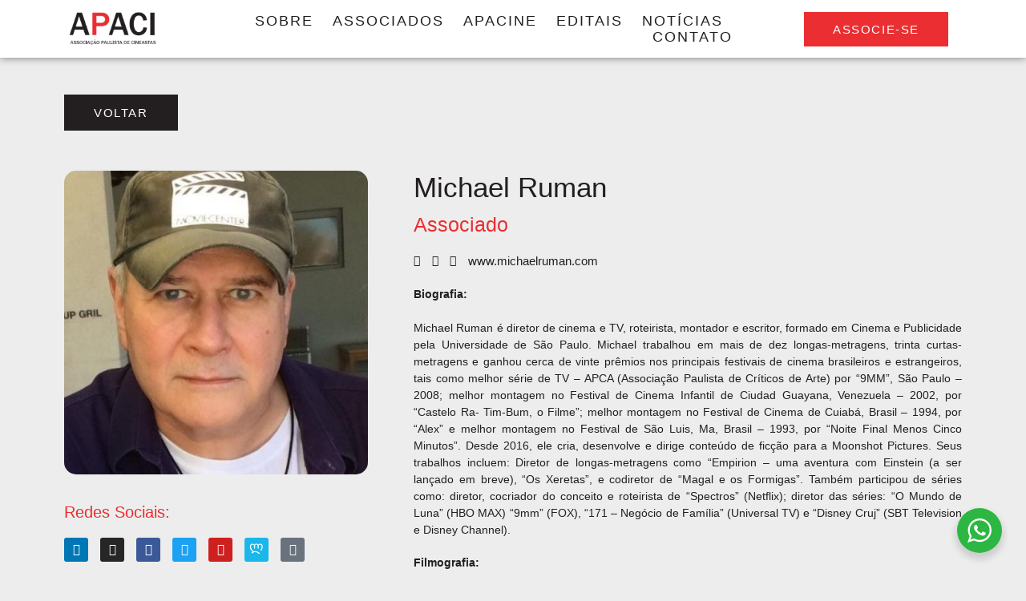

--- FILE ---
content_type: text/html; charset=UTF-8
request_url: https://apaci.com.br/associados/michael-ruman_/
body_size: 21224
content:
<!doctype html>
<html lang="pt-BR">
<head>
	<meta charset="UTF-8">
	<meta name="viewport" content="width=device-width, initial-scale=1">
	<link rel="profile" href="https://gmpg.org/xfn/11">
	<meta name='robots' content='index, follow, max-image-preview:large, max-snippet:-1, max-video-preview:-1' />
	<style>img:is([sizes="auto" i], [sizes^="auto," i]) { contain-intrinsic-size: 3000px 1500px }</style>
	
<!-- Google Tag Manager for WordPress by gtm4wp.com -->
<script data-cfasync="false" data-pagespeed-no-defer>
	var gtm4wp_datalayer_name = "dataLayer";
	var dataLayer = dataLayer || [];
</script>
<!-- End Google Tag Manager for WordPress by gtm4wp.com -->
	<!-- This site is optimized with the Yoast SEO plugin v24.5 - https://yoast.com/wordpress/plugins/seo/ -->
	<title>Michael Ruman - APACI</title>
	<link rel="canonical" href="https://apaci.com.br/associados/michael-ruman_/" />
	<meta property="og:locale" content="pt_BR" />
	<meta property="og:type" content="article" />
	<meta property="og:title" content="Michael Ruman - APACI" />
	<meta property="og:description" content="&nbsp; ads" />
	<meta property="og:url" content="https://apaci.com.br/associados/michael-ruman_/" />
	<meta property="og:site_name" content="APACI" />
	<meta property="article:publisher" content="https://pt-br.facebook.com/ApaciAssociacaoPaulistaDeCineastas/" />
	<meta property="article:modified_time" content="2024-02-27T17:56:55+00:00" />
	<meta property="og:image" content="https://apaci.com.br/wp-content/uploads/2024/02/Michael-Ruman.jpg" />
	<meta property="og:image:width" content="512" />
	<meta property="og:image:height" content="512" />
	<meta property="og:image:type" content="image/jpeg" />
	<meta name="twitter:card" content="summary_large_image" />
	<meta name="twitter:label1" content="Est. tempo de leitura" />
	<meta name="twitter:data1" content="1 minuto" />
	<script type="application/ld+json" class="yoast-schema-graph">{"@context":"https://schema.org","@graph":[{"@type":"WebPage","@id":"https://apaci.com.br/associados/michael-ruman_/","url":"https://apaci.com.br/associados/michael-ruman_/","name":"Michael Ruman - APACI","isPartOf":{"@id":"https://apaci.com.br/#website"},"primaryImageOfPage":{"@id":"https://apaci.com.br/associados/michael-ruman_/#primaryimage"},"image":{"@id":"https://apaci.com.br/associados/michael-ruman_/#primaryimage"},"thumbnailUrl":"https://apaci.com.br/wp-content/uploads/2024/02/Michael-Ruman.jpg","datePublished":"2024-02-26T23:40:24+00:00","dateModified":"2024-02-27T17:56:55+00:00","breadcrumb":{"@id":"https://apaci.com.br/associados/michael-ruman_/#breadcrumb"},"inLanguage":"pt-BR","potentialAction":[{"@type":"ReadAction","target":["https://apaci.com.br/associados/michael-ruman_/"]}]},{"@type":"ImageObject","inLanguage":"pt-BR","@id":"https://apaci.com.br/associados/michael-ruman_/#primaryimage","url":"https://apaci.com.br/wp-content/uploads/2024/02/Michael-Ruman.jpg","contentUrl":"https://apaci.com.br/wp-content/uploads/2024/02/Michael-Ruman.jpg","width":512,"height":512},{"@type":"BreadcrumbList","@id":"https://apaci.com.br/associados/michael-ruman_/#breadcrumb","itemListElement":[{"@type":"ListItem","position":1,"name":"Início","item":"https://apaci.com.br/"},{"@type":"ListItem","position":2,"name":"Associados","item":"https://apaci.com.br/associados/"},{"@type":"ListItem","position":3,"name":"Michael Ruman"}]},{"@type":"WebSite","@id":"https://apaci.com.br/#website","url":"https://apaci.com.br/","name":"APACI","description":"Associação Paulista de Cineastas","publisher":{"@id":"https://apaci.com.br/#organization"},"potentialAction":[{"@type":"SearchAction","target":{"@type":"EntryPoint","urlTemplate":"https://apaci.com.br/?s={search_term_string}"},"query-input":{"@type":"PropertyValueSpecification","valueRequired":true,"valueName":"search_term_string"}}],"inLanguage":"pt-BR"},{"@type":"Organization","@id":"https://apaci.com.br/#organization","name":"APACI","url":"https://apaci.com.br/","logo":{"@type":"ImageObject","inLanguage":"pt-BR","@id":"https://apaci.com.br/#/schema/logo/image/","url":"https://apaci.com.br/wp-content/uploads/2022/09/Design-sem-nome-2022-09-29T010735.545.png","contentUrl":"https://apaci.com.br/wp-content/uploads/2022/09/Design-sem-nome-2022-09-29T010735.545.png","width":350,"height":150,"caption":"APACI"},"image":{"@id":"https://apaci.com.br/#/schema/logo/image/"},"sameAs":["https://pt-br.facebook.com/ApaciAssociacaoPaulistaDeCineastas/"]}]}</script>
	<!-- / Yoast SEO plugin. -->


<link rel="alternate" type="application/rss+xml" title="Feed para APACI &raquo;" href="https://apaci.com.br/feed/" />
<link rel="alternate" type="application/rss+xml" title="Feed de comentários para APACI &raquo;" href="https://apaci.com.br/comments/feed/" />
<script>
window._wpemojiSettings = {"baseUrl":"https:\/\/s.w.org\/images\/core\/emoji\/15.0.3\/72x72\/","ext":".png","svgUrl":"https:\/\/s.w.org\/images\/core\/emoji\/15.0.3\/svg\/","svgExt":".svg","source":{"concatemoji":"https:\/\/apaci.com.br\/wp-includes\/js\/wp-emoji-release.min.js?ver=6.7.4"}};
/*! This file is auto-generated */
!function(i,n){var o,s,e;function c(e){try{var t={supportTests:e,timestamp:(new Date).valueOf()};sessionStorage.setItem(o,JSON.stringify(t))}catch(e){}}function p(e,t,n){e.clearRect(0,0,e.canvas.width,e.canvas.height),e.fillText(t,0,0);var t=new Uint32Array(e.getImageData(0,0,e.canvas.width,e.canvas.height).data),r=(e.clearRect(0,0,e.canvas.width,e.canvas.height),e.fillText(n,0,0),new Uint32Array(e.getImageData(0,0,e.canvas.width,e.canvas.height).data));return t.every(function(e,t){return e===r[t]})}function u(e,t,n){switch(t){case"flag":return n(e,"\ud83c\udff3\ufe0f\u200d\u26a7\ufe0f","\ud83c\udff3\ufe0f\u200b\u26a7\ufe0f")?!1:!n(e,"\ud83c\uddfa\ud83c\uddf3","\ud83c\uddfa\u200b\ud83c\uddf3")&&!n(e,"\ud83c\udff4\udb40\udc67\udb40\udc62\udb40\udc65\udb40\udc6e\udb40\udc67\udb40\udc7f","\ud83c\udff4\u200b\udb40\udc67\u200b\udb40\udc62\u200b\udb40\udc65\u200b\udb40\udc6e\u200b\udb40\udc67\u200b\udb40\udc7f");case"emoji":return!n(e,"\ud83d\udc26\u200d\u2b1b","\ud83d\udc26\u200b\u2b1b")}return!1}function f(e,t,n){var r="undefined"!=typeof WorkerGlobalScope&&self instanceof WorkerGlobalScope?new OffscreenCanvas(300,150):i.createElement("canvas"),a=r.getContext("2d",{willReadFrequently:!0}),o=(a.textBaseline="top",a.font="600 32px Arial",{});return e.forEach(function(e){o[e]=t(a,e,n)}),o}function t(e){var t=i.createElement("script");t.src=e,t.defer=!0,i.head.appendChild(t)}"undefined"!=typeof Promise&&(o="wpEmojiSettingsSupports",s=["flag","emoji"],n.supports={everything:!0,everythingExceptFlag:!0},e=new Promise(function(e){i.addEventListener("DOMContentLoaded",e,{once:!0})}),new Promise(function(t){var n=function(){try{var e=JSON.parse(sessionStorage.getItem(o));if("object"==typeof e&&"number"==typeof e.timestamp&&(new Date).valueOf()<e.timestamp+604800&&"object"==typeof e.supportTests)return e.supportTests}catch(e){}return null}();if(!n){if("undefined"!=typeof Worker&&"undefined"!=typeof OffscreenCanvas&&"undefined"!=typeof URL&&URL.createObjectURL&&"undefined"!=typeof Blob)try{var e="postMessage("+f.toString()+"("+[JSON.stringify(s),u.toString(),p.toString()].join(",")+"));",r=new Blob([e],{type:"text/javascript"}),a=new Worker(URL.createObjectURL(r),{name:"wpTestEmojiSupports"});return void(a.onmessage=function(e){c(n=e.data),a.terminate(),t(n)})}catch(e){}c(n=f(s,u,p))}t(n)}).then(function(e){for(var t in e)n.supports[t]=e[t],n.supports.everything=n.supports.everything&&n.supports[t],"flag"!==t&&(n.supports.everythingExceptFlag=n.supports.everythingExceptFlag&&n.supports[t]);n.supports.everythingExceptFlag=n.supports.everythingExceptFlag&&!n.supports.flag,n.DOMReady=!1,n.readyCallback=function(){n.DOMReady=!0}}).then(function(){return e}).then(function(){var e;n.supports.everything||(n.readyCallback(),(e=n.source||{}).concatemoji?t(e.concatemoji):e.wpemoji&&e.twemoji&&(t(e.twemoji),t(e.wpemoji)))}))}((window,document),window._wpemojiSettings);
</script>

<style id='wp-emoji-styles-inline-css'>

	img.wp-smiley, img.emoji {
		display: inline !important;
		border: none !important;
		box-shadow: none !important;
		height: 1em !important;
		width: 1em !important;
		margin: 0 0.07em !important;
		vertical-align: -0.1em !important;
		background: none !important;
		padding: 0 !important;
	}
</style>
<link rel='stylesheet' id='wp-block-library-css' href='https://apaci.com.br/wp-includes/css/dist/block-library/style.min.css?ver=6.7.4' media='all' />
<style id='pdfemb-pdf-embedder-viewer-style-inline-css'>
.wp-block-pdfemb-pdf-embedder-viewer{max-width:none}

</style>
<link rel='stylesheet' id='jet-engine-frontend-css' href='https://apaci.com.br/wp-content/plugins/jet-engine/assets/css/frontend.css?ver=3.6.4.1' media='all' />
<link rel='stylesheet' id='nta-css-popup-css' href='https://apaci.com.br/wp-content/plugins/whatsapp-for-wordpress/assets/dist/css/style.css?ver=6.7.4' media='all' />
<style id='global-styles-inline-css'>
:root{--wp--preset--aspect-ratio--square: 1;--wp--preset--aspect-ratio--4-3: 4/3;--wp--preset--aspect-ratio--3-4: 3/4;--wp--preset--aspect-ratio--3-2: 3/2;--wp--preset--aspect-ratio--2-3: 2/3;--wp--preset--aspect-ratio--16-9: 16/9;--wp--preset--aspect-ratio--9-16: 9/16;--wp--preset--color--black: #000000;--wp--preset--color--cyan-bluish-gray: #abb8c3;--wp--preset--color--white: #ffffff;--wp--preset--color--pale-pink: #f78da7;--wp--preset--color--vivid-red: #cf2e2e;--wp--preset--color--luminous-vivid-orange: #ff6900;--wp--preset--color--luminous-vivid-amber: #fcb900;--wp--preset--color--light-green-cyan: #7bdcb5;--wp--preset--color--vivid-green-cyan: #00d084;--wp--preset--color--pale-cyan-blue: #8ed1fc;--wp--preset--color--vivid-cyan-blue: #0693e3;--wp--preset--color--vivid-purple: #9b51e0;--wp--preset--gradient--vivid-cyan-blue-to-vivid-purple: linear-gradient(135deg,rgba(6,147,227,1) 0%,rgb(155,81,224) 100%);--wp--preset--gradient--light-green-cyan-to-vivid-green-cyan: linear-gradient(135deg,rgb(122,220,180) 0%,rgb(0,208,130) 100%);--wp--preset--gradient--luminous-vivid-amber-to-luminous-vivid-orange: linear-gradient(135deg,rgba(252,185,0,1) 0%,rgba(255,105,0,1) 100%);--wp--preset--gradient--luminous-vivid-orange-to-vivid-red: linear-gradient(135deg,rgba(255,105,0,1) 0%,rgb(207,46,46) 100%);--wp--preset--gradient--very-light-gray-to-cyan-bluish-gray: linear-gradient(135deg,rgb(238,238,238) 0%,rgb(169,184,195) 100%);--wp--preset--gradient--cool-to-warm-spectrum: linear-gradient(135deg,rgb(74,234,220) 0%,rgb(151,120,209) 20%,rgb(207,42,186) 40%,rgb(238,44,130) 60%,rgb(251,105,98) 80%,rgb(254,248,76) 100%);--wp--preset--gradient--blush-light-purple: linear-gradient(135deg,rgb(255,206,236) 0%,rgb(152,150,240) 100%);--wp--preset--gradient--blush-bordeaux: linear-gradient(135deg,rgb(254,205,165) 0%,rgb(254,45,45) 50%,rgb(107,0,62) 100%);--wp--preset--gradient--luminous-dusk: linear-gradient(135deg,rgb(255,203,112) 0%,rgb(199,81,192) 50%,rgb(65,88,208) 100%);--wp--preset--gradient--pale-ocean: linear-gradient(135deg,rgb(255,245,203) 0%,rgb(182,227,212) 50%,rgb(51,167,181) 100%);--wp--preset--gradient--electric-grass: linear-gradient(135deg,rgb(202,248,128) 0%,rgb(113,206,126) 100%);--wp--preset--gradient--midnight: linear-gradient(135deg,rgb(2,3,129) 0%,rgb(40,116,252) 100%);--wp--preset--font-size--small: 13px;--wp--preset--font-size--medium: 20px;--wp--preset--font-size--large: 36px;--wp--preset--font-size--x-large: 42px;--wp--preset--spacing--20: 0.44rem;--wp--preset--spacing--30: 0.67rem;--wp--preset--spacing--40: 1rem;--wp--preset--spacing--50: 1.5rem;--wp--preset--spacing--60: 2.25rem;--wp--preset--spacing--70: 3.38rem;--wp--preset--spacing--80: 5.06rem;--wp--preset--shadow--natural: 6px 6px 9px rgba(0, 0, 0, 0.2);--wp--preset--shadow--deep: 12px 12px 50px rgba(0, 0, 0, 0.4);--wp--preset--shadow--sharp: 6px 6px 0px rgba(0, 0, 0, 0.2);--wp--preset--shadow--outlined: 6px 6px 0px -3px rgba(255, 255, 255, 1), 6px 6px rgba(0, 0, 0, 1);--wp--preset--shadow--crisp: 6px 6px 0px rgba(0, 0, 0, 1);}:root { --wp--style--global--content-size: 800px;--wp--style--global--wide-size: 1200px; }:where(body) { margin: 0; }.wp-site-blocks > .alignleft { float: left; margin-right: 2em; }.wp-site-blocks > .alignright { float: right; margin-left: 2em; }.wp-site-blocks > .aligncenter { justify-content: center; margin-left: auto; margin-right: auto; }:where(.wp-site-blocks) > * { margin-block-start: 24px; margin-block-end: 0; }:where(.wp-site-blocks) > :first-child { margin-block-start: 0; }:where(.wp-site-blocks) > :last-child { margin-block-end: 0; }:root { --wp--style--block-gap: 24px; }:root :where(.is-layout-flow) > :first-child{margin-block-start: 0;}:root :where(.is-layout-flow) > :last-child{margin-block-end: 0;}:root :where(.is-layout-flow) > *{margin-block-start: 24px;margin-block-end: 0;}:root :where(.is-layout-constrained) > :first-child{margin-block-start: 0;}:root :where(.is-layout-constrained) > :last-child{margin-block-end: 0;}:root :where(.is-layout-constrained) > *{margin-block-start: 24px;margin-block-end: 0;}:root :where(.is-layout-flex){gap: 24px;}:root :where(.is-layout-grid){gap: 24px;}.is-layout-flow > .alignleft{float: left;margin-inline-start: 0;margin-inline-end: 2em;}.is-layout-flow > .alignright{float: right;margin-inline-start: 2em;margin-inline-end: 0;}.is-layout-flow > .aligncenter{margin-left: auto !important;margin-right: auto !important;}.is-layout-constrained > .alignleft{float: left;margin-inline-start: 0;margin-inline-end: 2em;}.is-layout-constrained > .alignright{float: right;margin-inline-start: 2em;margin-inline-end: 0;}.is-layout-constrained > .aligncenter{margin-left: auto !important;margin-right: auto !important;}.is-layout-constrained > :where(:not(.alignleft):not(.alignright):not(.alignfull)){max-width: var(--wp--style--global--content-size);margin-left: auto !important;margin-right: auto !important;}.is-layout-constrained > .alignwide{max-width: var(--wp--style--global--wide-size);}body .is-layout-flex{display: flex;}.is-layout-flex{flex-wrap: wrap;align-items: center;}.is-layout-flex > :is(*, div){margin: 0;}body .is-layout-grid{display: grid;}.is-layout-grid > :is(*, div){margin: 0;}body{padding-top: 0px;padding-right: 0px;padding-bottom: 0px;padding-left: 0px;}a:where(:not(.wp-element-button)){text-decoration: underline;}:root :where(.wp-element-button, .wp-block-button__link){background-color: #32373c;border-width: 0;color: #fff;font-family: inherit;font-size: inherit;line-height: inherit;padding: calc(0.667em + 2px) calc(1.333em + 2px);text-decoration: none;}.has-black-color{color: var(--wp--preset--color--black) !important;}.has-cyan-bluish-gray-color{color: var(--wp--preset--color--cyan-bluish-gray) !important;}.has-white-color{color: var(--wp--preset--color--white) !important;}.has-pale-pink-color{color: var(--wp--preset--color--pale-pink) !important;}.has-vivid-red-color{color: var(--wp--preset--color--vivid-red) !important;}.has-luminous-vivid-orange-color{color: var(--wp--preset--color--luminous-vivid-orange) !important;}.has-luminous-vivid-amber-color{color: var(--wp--preset--color--luminous-vivid-amber) !important;}.has-light-green-cyan-color{color: var(--wp--preset--color--light-green-cyan) !important;}.has-vivid-green-cyan-color{color: var(--wp--preset--color--vivid-green-cyan) !important;}.has-pale-cyan-blue-color{color: var(--wp--preset--color--pale-cyan-blue) !important;}.has-vivid-cyan-blue-color{color: var(--wp--preset--color--vivid-cyan-blue) !important;}.has-vivid-purple-color{color: var(--wp--preset--color--vivid-purple) !important;}.has-black-background-color{background-color: var(--wp--preset--color--black) !important;}.has-cyan-bluish-gray-background-color{background-color: var(--wp--preset--color--cyan-bluish-gray) !important;}.has-white-background-color{background-color: var(--wp--preset--color--white) !important;}.has-pale-pink-background-color{background-color: var(--wp--preset--color--pale-pink) !important;}.has-vivid-red-background-color{background-color: var(--wp--preset--color--vivid-red) !important;}.has-luminous-vivid-orange-background-color{background-color: var(--wp--preset--color--luminous-vivid-orange) !important;}.has-luminous-vivid-amber-background-color{background-color: var(--wp--preset--color--luminous-vivid-amber) !important;}.has-light-green-cyan-background-color{background-color: var(--wp--preset--color--light-green-cyan) !important;}.has-vivid-green-cyan-background-color{background-color: var(--wp--preset--color--vivid-green-cyan) !important;}.has-pale-cyan-blue-background-color{background-color: var(--wp--preset--color--pale-cyan-blue) !important;}.has-vivid-cyan-blue-background-color{background-color: var(--wp--preset--color--vivid-cyan-blue) !important;}.has-vivid-purple-background-color{background-color: var(--wp--preset--color--vivid-purple) !important;}.has-black-border-color{border-color: var(--wp--preset--color--black) !important;}.has-cyan-bluish-gray-border-color{border-color: var(--wp--preset--color--cyan-bluish-gray) !important;}.has-white-border-color{border-color: var(--wp--preset--color--white) !important;}.has-pale-pink-border-color{border-color: var(--wp--preset--color--pale-pink) !important;}.has-vivid-red-border-color{border-color: var(--wp--preset--color--vivid-red) !important;}.has-luminous-vivid-orange-border-color{border-color: var(--wp--preset--color--luminous-vivid-orange) !important;}.has-luminous-vivid-amber-border-color{border-color: var(--wp--preset--color--luminous-vivid-amber) !important;}.has-light-green-cyan-border-color{border-color: var(--wp--preset--color--light-green-cyan) !important;}.has-vivid-green-cyan-border-color{border-color: var(--wp--preset--color--vivid-green-cyan) !important;}.has-pale-cyan-blue-border-color{border-color: var(--wp--preset--color--pale-cyan-blue) !important;}.has-vivid-cyan-blue-border-color{border-color: var(--wp--preset--color--vivid-cyan-blue) !important;}.has-vivid-purple-border-color{border-color: var(--wp--preset--color--vivid-purple) !important;}.has-vivid-cyan-blue-to-vivid-purple-gradient-background{background: var(--wp--preset--gradient--vivid-cyan-blue-to-vivid-purple) !important;}.has-light-green-cyan-to-vivid-green-cyan-gradient-background{background: var(--wp--preset--gradient--light-green-cyan-to-vivid-green-cyan) !important;}.has-luminous-vivid-amber-to-luminous-vivid-orange-gradient-background{background: var(--wp--preset--gradient--luminous-vivid-amber-to-luminous-vivid-orange) !important;}.has-luminous-vivid-orange-to-vivid-red-gradient-background{background: var(--wp--preset--gradient--luminous-vivid-orange-to-vivid-red) !important;}.has-very-light-gray-to-cyan-bluish-gray-gradient-background{background: var(--wp--preset--gradient--very-light-gray-to-cyan-bluish-gray) !important;}.has-cool-to-warm-spectrum-gradient-background{background: var(--wp--preset--gradient--cool-to-warm-spectrum) !important;}.has-blush-light-purple-gradient-background{background: var(--wp--preset--gradient--blush-light-purple) !important;}.has-blush-bordeaux-gradient-background{background: var(--wp--preset--gradient--blush-bordeaux) !important;}.has-luminous-dusk-gradient-background{background: var(--wp--preset--gradient--luminous-dusk) !important;}.has-pale-ocean-gradient-background{background: var(--wp--preset--gradient--pale-ocean) !important;}.has-electric-grass-gradient-background{background: var(--wp--preset--gradient--electric-grass) !important;}.has-midnight-gradient-background{background: var(--wp--preset--gradient--midnight) !important;}.has-small-font-size{font-size: var(--wp--preset--font-size--small) !important;}.has-medium-font-size{font-size: var(--wp--preset--font-size--medium) !important;}.has-large-font-size{font-size: var(--wp--preset--font-size--large) !important;}.has-x-large-font-size{font-size: var(--wp--preset--font-size--x-large) !important;}
:root :where(.wp-block-pullquote){font-size: 1.5em;line-height: 1.6;}
</style>
<link rel='stylesheet' id='hello-elementor-css' href='https://apaci.com.br/wp-content/themes/hello-elementor/style.min.css?ver=3.3.0' media='all' />
<link rel='stylesheet' id='hello-elementor-theme-style-css' href='https://apaci.com.br/wp-content/themes/hello-elementor/theme.min.css?ver=3.3.0' media='all' />
<link rel='stylesheet' id='hello-elementor-header-footer-css' href='https://apaci.com.br/wp-content/themes/hello-elementor/header-footer.min.css?ver=3.3.0' media='all' />
<link rel='stylesheet' id='elementor-frontend-css' href='https://apaci.com.br/wp-content/plugins/elementor/assets/css/frontend.min.css?ver=3.33.4' media='all' />
<link rel='stylesheet' id='elementor-post-12-css' href='https://apaci.com.br/wp-content/uploads/elementor/css/post-12.css?ver=1768953626' media='all' />
<link rel='stylesheet' id='widget-image-css' href='https://apaci.com.br/wp-content/plugins/elementor/assets/css/widget-image.min.css?ver=3.33.4' media='all' />
<link rel='stylesheet' id='e-animation-fadeInUp-css' href='https://apaci.com.br/wp-content/plugins/elementor/assets/lib/animations/styles/fadeInUp.min.css?ver=3.33.4' media='all' />
<link rel='stylesheet' id='widget-nav-menu-css' href='https://apaci.com.br/wp-content/plugins/elementor-pro/assets/css/widget-nav-menu.min.css?ver=3.27.1' media='all' />
<link rel='stylesheet' id='e-sticky-css' href='https://apaci.com.br/wp-content/plugins/elementor-pro/assets/css/modules/sticky.min.css?ver=3.27.1' media='all' />
<link rel='stylesheet' id='widget-heading-css' href='https://apaci.com.br/wp-content/plugins/elementor/assets/css/widget-heading.min.css?ver=3.33.4' media='all' />
<link rel='stylesheet' id='e-animation-zoomIn-css' href='https://apaci.com.br/wp-content/plugins/elementor/assets/lib/animations/styles/zoomIn.min.css?ver=3.33.4' media='all' />
<link rel='stylesheet' id='widget-divider-css' href='https://apaci.com.br/wp-content/plugins/elementor/assets/css/widget-divider.min.css?ver=3.33.4' media='all' />
<link rel='stylesheet' id='widget-icon-list-css' href='https://apaci.com.br/wp-content/plugins/elementor/assets/css/widget-icon-list.min.css?ver=3.33.4' media='all' />
<link rel='stylesheet' id='widget-social-icons-css' href='https://apaci.com.br/wp-content/plugins/elementor/assets/css/widget-social-icons.min.css?ver=3.33.4' media='all' />
<link rel='stylesheet' id='e-apple-webkit-css' href='https://apaci.com.br/wp-content/plugins/elementor/assets/css/conditionals/apple-webkit.min.css?ver=3.33.4' media='all' />
<link rel='stylesheet' id='elementor-icons-css' href='https://apaci.com.br/wp-content/plugins/elementor/assets/lib/eicons/css/elementor-icons.min.css?ver=5.44.0' media='all' />
<link rel='stylesheet' id='jet-blog-css' href='https://apaci.com.br/wp-content/plugins/jet-blog/assets/css/jet-blog.css?ver=2.4.3' media='all' />
<link rel='stylesheet' id='jet-tricks-frontend-css' href='https://apaci.com.br/wp-content/plugins/jet-tricks/assets/css/jet-tricks-frontend.css?ver=1.5.1' media='all' />
<link rel='stylesheet' id='elementor-post-127-css' href='https://apaci.com.br/wp-content/uploads/elementor/css/post-127.css?ver=1768953627' media='all' />
<link rel='stylesheet' id='elementor-post-128-css' href='https://apaci.com.br/wp-content/uploads/elementor/css/post-128.css?ver=1768953627' media='all' />
<link rel='stylesheet' id='elementor-post-387-css' href='https://apaci.com.br/wp-content/uploads/elementor/css/post-387.css?ver=1768953783' media='all' />
<link rel='stylesheet' id='jquery-chosen-css' href='https://apaci.com.br/wp-content/plugins/jet-search/assets/lib/chosen/chosen.min.css?ver=1.8.7' media='all' />
<link rel='stylesheet' id='jet-search-css' href='https://apaci.com.br/wp-content/plugins/jet-search/assets/css/jet-search.css?ver=3.5.6' media='all' />
<link rel='stylesheet' id='elementor-gf-local-manrope-css' href='https://apaci.com.br/wp-content/uploads/elementor/google-fonts/css/manrope.css?ver=1750404727' media='all' />
<link rel='stylesheet' id='elementor-icons-shared-0-css' href='https://apaci.com.br/wp-content/plugins/elementor/assets/lib/font-awesome/css/fontawesome.min.css?ver=5.15.3' media='all' />
<link rel='stylesheet' id='elementor-icons-fa-brands-css' href='https://apaci.com.br/wp-content/plugins/elementor/assets/lib/font-awesome/css/brands.min.css?ver=5.15.3' media='all' />
<link rel='stylesheet' id='elementor-icons-fa-solid-css' href='https://apaci.com.br/wp-content/plugins/elementor/assets/lib/font-awesome/css/solid.min.css?ver=5.15.3' media='all' />
<script src="https://apaci.com.br/wp-includes/js/jquery/jquery.min.js?ver=3.7.1" id="jquery-core-js"></script>
<script src="https://apaci.com.br/wp-includes/js/jquery/jquery-migrate.min.js?ver=3.4.1" id="jquery-migrate-js"></script>
<script src="https://apaci.com.br/wp-includes/js/imagesloaded.min.js?ver=6.7.4" id="imagesLoaded-js"></script>
<link rel="https://api.w.org/" href="https://apaci.com.br/wp-json/" /><link rel="alternate" title="JSON" type="application/json" href="https://apaci.com.br/wp-json/wp/v2/associados/2232" /><link rel="EditURI" type="application/rsd+xml" title="RSD" href="https://apaci.com.br/xmlrpc.php?rsd" />
<meta name="generator" content="WordPress 6.7.4" />
<link rel='shortlink' href='https://apaci.com.br/?p=2232' />
<link rel="alternate" title="oEmbed (JSON)" type="application/json+oembed" href="https://apaci.com.br/wp-json/oembed/1.0/embed?url=https%3A%2F%2Fapaci.com.br%2Fassociados%2Fmichael-ruman_%2F" />
<link rel="alternate" title="oEmbed (XML)" type="text/xml+oembed" href="https://apaci.com.br/wp-json/oembed/1.0/embed?url=https%3A%2F%2Fapaci.com.br%2Fassociados%2Fmichael-ruman_%2F&#038;format=xml" />

<!-- Google Tag Manager for WordPress by gtm4wp.com -->
<!-- GTM Container placement set to automatic -->
<script data-cfasync="false" data-pagespeed-no-defer type="text/javascript">
	var dataLayer_content = {"pagePostType":"associados","pagePostType2":"single-associados","pagePostAuthor":"Apaci Associação"};
	dataLayer.push( dataLayer_content );
</script>
<script data-cfasync="false">
(function(w,d,s,l,i){w[l]=w[l]||[];w[l].push({'gtm.start':
new Date().getTime(),event:'gtm.js'});var f=d.getElementsByTagName(s)[0],
j=d.createElement(s),dl=l!='dataLayer'?'&l='+l:'';j.async=true;j.src=
'//www.googletagmanager.com/gtm.js?id='+i+dl;f.parentNode.insertBefore(j,f);
})(window,document,'script','dataLayer','GTM-PM53STW');
</script>
<!-- End Google Tag Manager for WordPress by gtm4wp.com --><meta name="generator" content="Elementor 3.33.4; features: additional_custom_breakpoints; settings: css_print_method-external, google_font-enabled, font_display-auto">
			<style>
				.e-con.e-parent:nth-of-type(n+4):not(.e-lazyloaded):not(.e-no-lazyload),
				.e-con.e-parent:nth-of-type(n+4):not(.e-lazyloaded):not(.e-no-lazyload) * {
					background-image: none !important;
				}
				@media screen and (max-height: 1024px) {
					.e-con.e-parent:nth-of-type(n+3):not(.e-lazyloaded):not(.e-no-lazyload),
					.e-con.e-parent:nth-of-type(n+3):not(.e-lazyloaded):not(.e-no-lazyload) * {
						background-image: none !important;
					}
				}
				@media screen and (max-height: 640px) {
					.e-con.e-parent:nth-of-type(n+2):not(.e-lazyloaded):not(.e-no-lazyload),
					.e-con.e-parent:nth-of-type(n+2):not(.e-lazyloaded):not(.e-no-lazyload) * {
						background-image: none !important;
					}
				}
			</style>
			<link rel="icon" href="https://apaci.com.br/wp-content/uploads/2022/09/cropped-ICONE-APACI-32x32.png" sizes="32x32" />
<link rel="icon" href="https://apaci.com.br/wp-content/uploads/2022/09/cropped-ICONE-APACI-192x192.png" sizes="192x192" />
<link rel="apple-touch-icon" href="https://apaci.com.br/wp-content/uploads/2022/09/cropped-ICONE-APACI-180x180.png" />
<meta name="msapplication-TileImage" content="https://apaci.com.br/wp-content/uploads/2022/09/cropped-ICONE-APACI-270x270.png" />
		<style id="wp-custom-css">
			.adopt-title-font-size {
    font-size: 13px!important;
    line-height: 1.25em!important;
}

.adopt-reject-all-button.svelte-8q9u6u.svelte-8q9u6u {
    text-decoration: none;
    padding: 0px;
    cursor: pointer;
    border: none;
    line-height: 1;
    letter-spacing: 0;
    text-align: center !important;
    appearance: none;
    font-size: 10px!important;
}

.adopt-preferences-button.svelte-8q9u6u.svelte-8q9u6u {
    padding: 5px 20px;
    border-radius: 20px;
    cursor: pointer;
    line-height: 1;
    letter-spacing: 0;
    text-align: center !important;
    font-size: 12px!important;
}		</style>
		</head>
<body class="associados-template-default single single-associados postid-2232 wp-custom-logo wp-embed-responsive theme-default elementor-default elementor-kit-12 elementor-page-387">


<!-- GTM Container placement set to automatic -->
<!-- Google Tag Manager (noscript) -->
				<noscript><iframe src="https://www.googletagmanager.com/ns.html?id=GTM-PM53STW" height="0" width="0" style="display:none;visibility:hidden" aria-hidden="true"></iframe></noscript>
<!-- End Google Tag Manager (noscript) -->
<a class="skip-link screen-reader-text" href="#content">Ir para o conteúdo</a>

		<div data-elementor-type="header" data-elementor-id="127" class="elementor elementor-127 elementor-location-header" data-elementor-post-type="elementor_library">
					<section class="elementor-section elementor-top-section elementor-element elementor-element-3c12ee7 elementor-section-boxed elementor-section-height-default elementor-section-height-default" data-id="3c12ee7" data-element_type="section" data-settings="{&quot;background_background&quot;:&quot;classic&quot;,&quot;sticky&quot;:&quot;top&quot;,&quot;sticky_effects_offset&quot;:50,&quot;sticky_on&quot;:[&quot;desktop&quot;,&quot;tablet&quot;,&quot;mobile&quot;],&quot;sticky_offset&quot;:0,&quot;sticky_anchor_link_offset&quot;:0}">
						<div class="elementor-container elementor-column-gap-default">
					<div class="elementor-column elementor-col-33 elementor-top-column elementor-element elementor-element-d5d4526" data-id="d5d4526" data-element_type="column">
			<div class="elementor-widget-wrap elementor-element-populated">
						<div class="elementor-element elementor-element-dc1e2ca elementor-widget elementor-widget-image" data-id="dc1e2ca" data-element_type="widget" data-widget_type="image.default">
				<div class="elementor-widget-container">
																<a href="https://apaci.com.br/">
							<img width="350" height="150" src="https://apaci.com.br/wp-content/uploads/2022/09/Design-sem-nome-2022-10-04T221635.783.png.webp" class="attachment-large size-large wp-image-343" alt="" srcset="https://apaci.com.br/wp-content/uploads/2022/09/Design-sem-nome-2022-10-04T221635.783.png 350w, https://apaci.com.br/wp-content/uploads/2022/09/Design-sem-nome-2022-10-04T221635.783-300x129.png 300w" sizes="(max-width: 350px) 100vw, 350px" />								</a>
															</div>
				</div>
					</div>
		</div>
				<div class="elementor-column elementor-col-33 elementor-top-column elementor-element elementor-element-69cce25" data-id="69cce25" data-element_type="column">
			<div class="elementor-widget-wrap elementor-element-populated">
						<div class="elementor-element elementor-element-44343f0 elementor-nav-menu__align-end elementor-nav-menu--dropdown-mobile elementor-nav-menu--stretch elementor-nav-menu__text-align-aside elementor-nav-menu--toggle elementor-nav-menu--burger elementor-invisible elementor-widget elementor-widget-nav-menu" data-id="44343f0" data-element_type="widget" data-settings="{&quot;submenu_icon&quot;:{&quot;value&quot;:&quot;&lt;i class=\&quot;\&quot;&gt;&lt;\/i&gt;&quot;,&quot;library&quot;:&quot;&quot;},&quot;_animation&quot;:&quot;fadeInUp&quot;,&quot;full_width&quot;:&quot;stretch&quot;,&quot;layout&quot;:&quot;horizontal&quot;,&quot;toggle&quot;:&quot;burger&quot;}" data-widget_type="nav-menu.default">
				<div class="elementor-widget-container">
								<nav aria-label="Menu" class="elementor-nav-menu--main elementor-nav-menu__container elementor-nav-menu--layout-horizontal e--pointer-underline e--animation-slide">
				<ul id="menu-1-44343f0" class="elementor-nav-menu"><li class="menu-item menu-item-type-post_type menu-item-object-page menu-item-1908"><a href="https://apaci.com.br/sobre/" class="elementor-item">Sobre</a></li>
<li class="menu-item menu-item-type-custom menu-item-object-custom menu-item-1910"><a href="https://apaci.com.br/associados/" class="elementor-item">ASSOCIADOS</a></li>
<li class="menu-item menu-item-type-post_type menu-item-object-page menu-item-1904"><a href="https://apaci.com.br/apacine/" class="elementor-item">APACINE</a></li>
<li class="menu-item menu-item-type-post_type menu-item-object-page menu-item-1906"><a href="https://apaci.com.br/editais/" class="elementor-item">Editais</a></li>
<li class="menu-item menu-item-type-post_type menu-item-object-page current_page_parent menu-item-1909"><a href="https://apaci.com.br/blog/" class="elementor-item">Notícias</a></li>
<li class="menu-item menu-item-type-post_type menu-item-object-page menu-item-1907"><a href="https://apaci.com.br/contato/" class="elementor-item">Contato</a></li>
</ul>			</nav>
					<div class="elementor-menu-toggle" role="button" tabindex="0" aria-label="Menu Toggle" aria-expanded="false">
			<i aria-hidden="true" role="presentation" class="elementor-menu-toggle__icon--open eicon-menu-bar"></i><i aria-hidden="true" role="presentation" class="elementor-menu-toggle__icon--close eicon-close"></i>		</div>
					<nav class="elementor-nav-menu--dropdown elementor-nav-menu__container" aria-hidden="true">
				<ul id="menu-2-44343f0" class="elementor-nav-menu"><li class="menu-item menu-item-type-post_type menu-item-object-page menu-item-1908"><a href="https://apaci.com.br/sobre/" class="elementor-item" tabindex="-1">Sobre</a></li>
<li class="menu-item menu-item-type-custom menu-item-object-custom menu-item-1910"><a href="https://apaci.com.br/associados/" class="elementor-item" tabindex="-1">ASSOCIADOS</a></li>
<li class="menu-item menu-item-type-post_type menu-item-object-page menu-item-1904"><a href="https://apaci.com.br/apacine/" class="elementor-item" tabindex="-1">APACINE</a></li>
<li class="menu-item menu-item-type-post_type menu-item-object-page menu-item-1906"><a href="https://apaci.com.br/editais/" class="elementor-item" tabindex="-1">Editais</a></li>
<li class="menu-item menu-item-type-post_type menu-item-object-page current_page_parent menu-item-1909"><a href="https://apaci.com.br/blog/" class="elementor-item" tabindex="-1">Notícias</a></li>
<li class="menu-item menu-item-type-post_type menu-item-object-page menu-item-1907"><a href="https://apaci.com.br/contato/" class="elementor-item" tabindex="-1">Contato</a></li>
</ul>			</nav>
						</div>
				</div>
					</div>
		</div>
				<div class="elementor-column elementor-col-33 elementor-top-column elementor-element elementor-element-203cb3f elementor-hidden-tablet elementor-hidden-mobile" data-id="203cb3f" data-element_type="column">
			<div class="elementor-widget-wrap elementor-element-populated">
						<div class="elementor-element elementor-element-6182399 elementor-mobile-align-justify elementor-align-center elementor-widget elementor-widget-button" data-id="6182399" data-element_type="widget" data-widget_type="button.default">
				<div class="elementor-widget-container">
									<div class="elementor-button-wrapper">
					<a class="elementor-button elementor-button-link elementor-size-sm" href="https://forms.gle/doj5zsWUJ4WGyKjo6">
						<span class="elementor-button-content-wrapper">
									<span class="elementor-button-text">Associe-se </span>
					</span>
					</a>
				</div>
								</div>
				</div>
					</div>
		</div>
					</div>
		</section>
				</div>
				<div data-elementor-type="single-post" data-elementor-id="387" class="elementor elementor-387 elementor-location-single post-2232 associados type-associados status-publish has-post-thumbnail hentry" data-elementor-post-type="elementor_library">
					<section class="elementor-section elementor-top-section elementor-element elementor-element-2cc164d elementor-section-boxed elementor-section-height-default elementor-section-height-default" data-id="2cc164d" data-element_type="section">
						<div class="elementor-container elementor-column-gap-default">
					<div class="elementor-column elementor-col-100 elementor-top-column elementor-element elementor-element-5c24662" data-id="5c24662" data-element_type="column">
			<div class="elementor-widget-wrap elementor-element-populated">
						<div class="elementor-element elementor-element-0b836e2 elementor-widget elementor-widget-button" data-id="0b836e2" data-element_type="widget" data-widget_type="button.default">
				<div class="elementor-widget-container">
									<div class="elementor-button-wrapper">
					<a class="elementor-button elementor-button-link elementor-size-sm" href="https://apaci.com.br/associados/">
						<span class="elementor-button-content-wrapper">
									<span class="elementor-button-text">Voltar</span>
					</span>
					</a>
				</div>
								</div>
				</div>
					</div>
		</div>
					</div>
		</section>
				<section class="elementor-section elementor-top-section elementor-element elementor-element-541ce11 elementor-section-boxed elementor-section-height-default elementor-section-height-default" data-id="541ce11" data-element_type="section">
						<div class="elementor-container elementor-column-gap-default">
					<div class="jet-sticky-column elementor-column elementor-col-50 elementor-top-column elementor-element elementor-element-161a553" data-jet-settings="{&quot;id&quot;:&quot;161a553&quot;,&quot;sticky&quot;:true,&quot;topSpacing&quot;:50,&quot;bottomSpacing&quot;:50,&quot;stickyOn&quot;:[&quot;desktop&quot;,&quot;tablet&quot;],&quot;behavior&quot;:&quot;default&quot;}" data-id="161a553" data-element_type="column">
			<div class="elementor-widget-wrap elementor-element-populated">
						<div class="elementor-element elementor-element-da53153 elementor-widget elementor-widget-image" data-id="da53153" data-element_type="widget" data-widget_type="image.default">
				<div class="elementor-widget-container">
															<img width="512" height="512" src="https://apaci.com.br/wp-content/uploads/2024/02/Michael-Ruman.jpg" class="attachment-large size-large wp-image-2234" alt="" srcset="https://apaci.com.br/wp-content/uploads/2024/02/Michael-Ruman.jpg 512w, https://apaci.com.br/wp-content/uploads/2024/02/Michael-Ruman-300x300.jpg 300w, https://apaci.com.br/wp-content/uploads/2024/02/Michael-Ruman-150x150.jpg 150w" sizes="(max-width: 512px) 100vw, 512px" />															</div>
				</div>
				<div class="elementor-element elementor-element-1601c86 elementor-hidden-tablet elementor-hidden-mobile elementor-widget elementor-widget-heading" data-id="1601c86" data-element_type="widget" data-widget_type="heading.default">
				<div class="elementor-widget-container">
					<h2 class="elementor-heading-title elementor-size-default">Redes Sociais:</h2>				</div>
				</div>
				<div class="elementor-element elementor-element-e41706b e-grid-align-left e-grid-align-mobile-center elementor-hidden-tablet elementor-hidden-mobile elementor-shape-rounded elementor-grid-0 elementor-widget elementor-widget-social-icons" data-id="e41706b" data-element_type="widget" data-widget_type="social-icons.default">
				<div class="elementor-widget-container">
							<div class="elementor-social-icons-wrapper elementor-grid" role="list">
							<span class="elementor-grid-item" role="listitem">
					<a class="elementor-icon elementor-social-icon elementor-social-icon-linkedin elementor-repeater-item-2002aa7" href="https://br.linkedin.com/in/michael-ruman-95607427" target="_blank">
						<span class="elementor-screen-only">Linkedin</span>
						<i aria-hidden="true" class="fab fa-linkedin"></i>					</a>
				</span>
							<span class="elementor-grid-item" role="listitem">
					<a class="elementor-icon elementor-social-icon elementor-social-icon-instagram elementor-repeater-item-a31a394" href="https://www.instagram.com/michaeljoop/" target="_blank">
						<span class="elementor-screen-only">Instagram</span>
						<i aria-hidden="true" class="fab fa-instagram"></i>					</a>
				</span>
							<span class="elementor-grid-item" role="listitem">
					<a class="elementor-icon elementor-social-icon elementor-social-icon-facebook elementor-repeater-item-52415b0" href="http://www.facebook.com/michaelruman" target="_blank">
						<span class="elementor-screen-only">Facebook</span>
						<i aria-hidden="true" class="fab fa-facebook"></i>					</a>
				</span>
							<span class="elementor-grid-item" role="listitem">
					<a class="elementor-icon elementor-social-icon elementor-social-icon-twitter elementor-repeater-item-44b35f2" href="http://twitter.com/michaelruman" target="_blank">
						<span class="elementor-screen-only">Twitter</span>
						<i aria-hidden="true" class="fab fa-twitter"></i>					</a>
				</span>
							<span class="elementor-grid-item" role="listitem">
					<a class="elementor-icon elementor-social-icon elementor-social-icon-youtube elementor-repeater-item-f1a8c90" href="http://YouTube.com/michaelruman" target="_blank">
						<span class="elementor-screen-only">Youtube</span>
						<i aria-hidden="true" class="fab fa-youtube"></i>					</a>
				</span>
							<span class="elementor-grid-item" role="listitem">
					<a class="elementor-icon elementor-social-icon elementor-social-icon-vimeo elementor-repeater-item-f378b47" target="_blank">
						<span class="elementor-screen-only">Vimeo</span>
						<i aria-hidden="true" class="fab fa-vimeo"></i>					</a>
				</span>
							<span class="elementor-grid-item" role="listitem">
					<a class="elementor-icon elementor-social-icon elementor-social-icon-imdb elementor-repeater-item-bda894c" href="https://www.imdb.com/name/nm0750076/?ref_=fn_al_nm_1" target="_blank">
						<span class="elementor-screen-only">Imdb</span>
						<i aria-hidden="true" class="fab fa-imdb"></i>					</a>
				</span>
					</div>
						</div>
				</div>
					</div>
		</div>
				<div class="elementor-column elementor-col-50 elementor-top-column elementor-element elementor-element-d709943" data-id="d709943" data-element_type="column">
			<div class="elementor-widget-wrap elementor-element-populated">
						<div class="elementor-element elementor-element-4ef1a08 elementor-widget elementor-widget-heading" data-id="4ef1a08" data-element_type="widget" data-widget_type="heading.default">
				<div class="elementor-widget-container">
					<h2 class="elementor-heading-title elementor-size-default">Michael Ruman</h2>				</div>
				</div>
				<div class="elementor-element elementor-element-eec68ee elementor-widget elementor-widget-heading" data-id="eec68ee" data-element_type="widget" data-widget_type="heading.default">
				<div class="elementor-widget-container">
					<h2 class="elementor-heading-title elementor-size-default">Associado</h2>				</div>
				</div>
				<div class="elementor-element elementor-element-cec4076 elementor-icon-list--layout-inline elementor-mobile-align-center elementor-list-item-link-full_width elementor-widget elementor-widget-icon-list" data-id="cec4076" data-element_type="widget" data-widget_type="icon-list.default">
				<div class="elementor-widget-container">
							<ul class="elementor-icon-list-items elementor-inline-items">
							<li class="elementor-icon-list-item elementor-inline-item">
											<span class="elementor-icon-list-icon">
							<i aria-hidden="true" class="fas fa-phone-alt"></i>						</span>
										<span class="elementor-icon-list-text"></span>
									</li>
								<li class="elementor-icon-list-item elementor-inline-item">
											<span class="elementor-icon-list-icon">
							<i aria-hidden="true" class="fas fa-envelope-open-text"></i>						</span>
										<span class="elementor-icon-list-text"></span>
									</li>
								<li class="elementor-icon-list-item elementor-inline-item">
											<a href="http://www.michaelruman.com">

												<span class="elementor-icon-list-icon">
							<i aria-hidden="true" class="fas fa-globe"></i>						</span>
										<span class="elementor-icon-list-text">www.michaelruman.com</span>
											</a>
									</li>
						</ul>
						</div>
				</div>
				<div class="elementor-element elementor-element-7de0db2 e-grid-align-left e-grid-align-mobile-center elementor-hidden-desktop elementor-shape-rounded elementor-grid-0 elementor-widget elementor-widget-social-icons" data-id="7de0db2" data-element_type="widget" data-widget_type="social-icons.default">
				<div class="elementor-widget-container">
							<div class="elementor-social-icons-wrapper elementor-grid" role="list">
							<span class="elementor-grid-item" role="listitem">
					<a class="elementor-icon elementor-social-icon elementor-social-icon-linkedin elementor-repeater-item-2002aa7" href="https://br.linkedin.com/in/michael-ruman-95607427" target="_blank">
						<span class="elementor-screen-only">Linkedin</span>
						<i aria-hidden="true" class="fab fa-linkedin"></i>					</a>
				</span>
							<span class="elementor-grid-item" role="listitem">
					<a class="elementor-icon elementor-social-icon elementor-social-icon-instagram elementor-repeater-item-a31a394" href="https://www.instagram.com/michaeljoop/" target="_blank">
						<span class="elementor-screen-only">Instagram</span>
						<i aria-hidden="true" class="fab fa-instagram"></i>					</a>
				</span>
							<span class="elementor-grid-item" role="listitem">
					<a class="elementor-icon elementor-social-icon elementor-social-icon-facebook elementor-repeater-item-52415b0" href="http://www.facebook.com/michaelruman" target="_blank">
						<span class="elementor-screen-only">Facebook</span>
						<i aria-hidden="true" class="fab fa-facebook"></i>					</a>
				</span>
							<span class="elementor-grid-item" role="listitem">
					<a class="elementor-icon elementor-social-icon elementor-social-icon-twitter elementor-repeater-item-44b35f2" href="http://twitter.com/michaelruman" target="_blank">
						<span class="elementor-screen-only">Twitter</span>
						<i aria-hidden="true" class="fab fa-twitter"></i>					</a>
				</span>
							<span class="elementor-grid-item" role="listitem">
					<a class="elementor-icon elementor-social-icon elementor-social-icon-youtube elementor-repeater-item-f1a8c90" href="http://YouTube.com/michaelruman" target="_blank">
						<span class="elementor-screen-only">Youtube</span>
						<i aria-hidden="true" class="fab fa-youtube"></i>					</a>
				</span>
							<span class="elementor-grid-item" role="listitem">
					<a class="elementor-icon elementor-social-icon elementor-social-icon-vimeo elementor-repeater-item-4264895" target="_blank">
						<span class="elementor-screen-only">Vimeo</span>
						<i aria-hidden="true" class="fab fa-vimeo"></i>					</a>
				</span>
							<span class="elementor-grid-item" role="listitem">
					<a class="elementor-icon elementor-social-icon elementor-social-icon-imdb elementor-repeater-item-e687225" href="https://www.imdb.com/name/nm0750076/?ref_=fn_al_nm_1" target="_blank">
						<span class="elementor-screen-only">Imdb</span>
						<i aria-hidden="true" class="fab fa-imdb"></i>					</a>
				</span>
					</div>
						</div>
				</div>
				<div class="elementor-element elementor-element-aac816b elementor-widget elementor-widget-text-editor" data-id="aac816b" data-element_type="widget" data-widget_type="text-editor.default">
				<div class="elementor-widget-container">
									<b>Biografia: </b><br></br>Michael Ruman é diretor de cinema e TV, roteirista, montador e escritor, formado em Cinema e Publicidade pela Universidade de São Paulo.
Michael trabalhou em mais de dez longas-metragens, trinta curtas-metragens e ganhou cerca de vinte prêmios nos principais festivais de cinema brasileiros e estrangeiros, tais como melhor série de TV &#8211; APCA (Associação Paulista de Críticos de Arte) por &#8220;9MM&#8221;, São Paulo &#8211; 2008; melhor montagem no Festival de Cinema Infantil de Ciudad Guayana, Venezuela – 2002, por &#8220;Castelo Ra- Tim-Bum, o Filme&#8221;; melhor montagem no Festival de Cinema de Cuiabá, Brasil – 1994, por “Alex” e melhor montagem no Festival de São Luis, Ma, Brasil &#8211; 1993, por &#8220;Noite Final Menos Cinco Minutos&#8221;.
Desde 2016, ele cria, desenvolve e dirige conteúdo de ficção para a Moonshot Pictures.
Seus trabalhos incluem: Diretor de longas-metragens como &#8220;Empirion &#8211; uma aventura com Einstein (a ser lançado em breve), “Os Xeretas”, e codiretor de “Magal e os Formigas”.
Também participou de séries como: diretor, cocriador do conceito e roteirista de &#8220;Spectros&#8221; (Netflix); diretor das séries: &#8220;O Mundo de Luna&#8221; (HBO MAX) &#8220;9mm&#8221; (FOX), &#8220;171 &#8211; Negócio de Família&#8221; (Universal TV) e &#8220;Disney Cruj&#8221; (SBT Television e Disney Channel).								</div>
				</div>
				<div class="elementor-element elementor-element-e4735c4 elementor-widget elementor-widget-text-editor" data-id="e4735c4" data-element_type="widget" data-widget_type="text-editor.default">
				<div class="elementor-widget-container">
									<b>Filmografia: </b><br></br>Trabalhos recentes

Cinema

2022
Empirion! Uma aventura com Einstein &#8211; finalizado
Infantojuvenil
Diretor e corroteirista
Produzido pela Moonshot Pictures e Anagua filmes
https://www.imdb.com/title/tt27721007/?ref_=fn_al_tt_1
promo: https://youtu.be/xek0gAw3UoU?si=EPAsnR77L2oR5oJs


2016
Magal e os formigas 
Comédia
codiretor
Trailer: https://vimeo.com/189823308
Produzido pela Moonshot Pictures

2004
Eliana em O segredo dos golfinhos
Produtor executivo (com RObeeto d’Avila)
Montador
Colaborador no roteiro
Trailer: https://vimeo.com/47200194

2001
Os Xeretas 
Infantojuvenil
Diretor, co-roteirista, co- produtor e montador
Trailer: https://youtu.be/m2NIJ-VwEOo
Produzido pela Moonshot Pictures e Swamp filmes
Escritor

Invasores de Marte 
As aventuras e Joaquim e Eduardo 

Livro Infantojuvenil 
Link amazon (em português) : https://tinyurl.com/f3fpwt43
Site: www.invasores.com.br

As hipotéticas viagens quântico-temporais de Fausto Norberg. Ficção, psicodelia, viagens no tempo. Lançado pela Amazon.
Link: https://tinyurl.com/27hxxyxk

Televisão e Streaming

2024/2023
Meninos de Kichute &#8211; Em desenvolvimento &#8211; FJ productions &#8211; Série baseada no livro “Meninos de Kichute”, de Márcio Américo. Desenvolvimento da série, Diretor.

2022
No mundo da Luna (HBO MAX) &#8211; Moonshot Pictures &#8211; Série. Comédia. Direção (epis. 7,9 e 10) e preparação atores.
Trailer e promo: https://michaelruman.com/luna.html

2020
Spectros (Netflix)
Cocriador do conceito da série, roteirista e diretor
Aventura
Trailer: https://vimeo.com/407328594
Produzido pela Moonshot Pictures

2016
171 &#8211; negócios em família (Universal Channel)
Comédia
Diretor (com Roberto d’Avila)
Promo: https://vimeo.com/207693117
Produzido pela Moonshot Pictures

2008-2011
9mm São Paulo (Fox Television)
Policial
Diretor, supervisor de montagem e roteirista
Promo: https://vimeo.com/166818110
Episódio legendado inglês: https://vimeo.com/143624417
Produzido pela Moonshot Pictures

2001-2003
Disney Cruj ( Disney channel e Sbt &#8211; 2001 &#8211; 2003)
Infantojuvenil
Diretor e co-roteirista
Promo: https://youtu.be/6RhiqkFXjvI
Produzido pelo Disney Channel e Sbt								</div>
				</div>
					</div>
		</div>
					</div>
		</section>
				</div>
				<div data-elementor-type="footer" data-elementor-id="128" class="elementor elementor-128 elementor-location-footer" data-elementor-post-type="elementor_library">
					<section class="elementor-section elementor-top-section elementor-element elementor-element-18bbeeb4 elementor-section-boxed elementor-section-height-default elementor-section-height-default" data-id="18bbeeb4" data-element_type="section" data-settings="{&quot;background_background&quot;:&quot;gradient&quot;}">
							<div class="elementor-background-overlay"></div>
							<div class="elementor-container elementor-column-gap-no">
					<div class="elementor-column elementor-col-100 elementor-top-column elementor-element elementor-element-7788de15" data-id="7788de15" data-element_type="column">
			<div class="elementor-widget-wrap elementor-element-populated">
						<section class="elementor-section elementor-inner-section elementor-element elementor-element-101b64a9 elementor-section-full_width elementor-section-content-bottom elementor-section-height-default elementor-section-height-default" data-id="101b64a9" data-element_type="section">
						<div class="elementor-container elementor-column-gap-no">
					<div class="elementor-column elementor-col-100 elementor-inner-column elementor-element elementor-element-658cfb35 elementor-invisible" data-id="658cfb35" data-element_type="column" data-settings="{&quot;animation&quot;:&quot;fadeInUp&quot;}">
			<div class="elementor-widget-wrap elementor-element-populated">
						<div class="elementor-element elementor-element-10dcc33c elementor-widget elementor-widget-heading" data-id="10dcc33c" data-element_type="widget" data-widget_type="heading.default">
				<div class="elementor-widget-container">
					<h6 class="elementor-heading-title elementor-size-default">Diga olá</h6>				</div>
				</div>
				<div class="elementor-element elementor-element-6d4edd48 e-transform elementor-widget elementor-widget-heading" data-id="6d4edd48" data-element_type="widget" data-settings="{&quot;_transform_translateY_effect_hover&quot;:{&quot;unit&quot;:&quot;px&quot;,&quot;size&quot;:&quot;-12&quot;,&quot;sizes&quot;:[]},&quot;_transform_translateX_effect_hover&quot;:{&quot;unit&quot;:&quot;px&quot;,&quot;size&quot;:&quot;&quot;,&quot;sizes&quot;:[]},&quot;_transform_translateX_effect_hover_tablet&quot;:{&quot;unit&quot;:&quot;px&quot;,&quot;size&quot;:&quot;&quot;,&quot;sizes&quot;:[]},&quot;_transform_translateX_effect_hover_mobile&quot;:{&quot;unit&quot;:&quot;px&quot;,&quot;size&quot;:&quot;&quot;,&quot;sizes&quot;:[]},&quot;_transform_translateY_effect_hover_tablet&quot;:{&quot;unit&quot;:&quot;px&quot;,&quot;size&quot;:&quot;&quot;,&quot;sizes&quot;:[]},&quot;_transform_translateY_effect_hover_mobile&quot;:{&quot;unit&quot;:&quot;px&quot;,&quot;size&quot;:&quot;&quot;,&quot;sizes&quot;:[]}}" data-widget_type="heading.default">
				<div class="elementor-widget-container">
					<h2 class="elementor-heading-title elementor-size-default"><a href="mailto:producaoapaci@gmail.com">producaoapaci@gmail.com</a></h2>				</div>
				</div>
					</div>
		</div>
					</div>
		</section>
				<div class="elementor-element elementor-element-453a3f97 elementor-widget-divider--view-line elementor-invisible elementor-widget elementor-widget-divider" data-id="453a3f97" data-element_type="widget" data-settings="{&quot;_animation&quot;:&quot;zoomIn&quot;,&quot;_animation_delay&quot;:&quot;300&quot;}" data-widget_type="divider.default">
				<div class="elementor-widget-container">
							<div class="elementor-divider">
			<span class="elementor-divider-separator">
						</span>
		</div>
						</div>
				</div>
				<section class="elementor-section elementor-inner-section elementor-element elementor-element-3a803dd4 elementor-section-full_width elementor-section-content-middle elementor-reverse-tablet elementor-reverse-mobile elementor-section-height-default elementor-section-height-default" data-id="3a803dd4" data-element_type="section">
						<div class="elementor-container elementor-column-gap-no">
					<div class="elementor-column elementor-col-100 elementor-inner-column elementor-element elementor-element-53684ec4" data-id="53684ec4" data-element_type="column">
			<div class="elementor-widget-wrap elementor-element-populated">
						<div class="elementor-element elementor-element-b8e89eb elementor-icon-list--layout-inline elementor-align-center elementor-list-item-link-full_width elementor-widget elementor-widget-icon-list" data-id="b8e89eb" data-element_type="widget" data-widget_type="icon-list.default">
				<div class="elementor-widget-container">
							<ul class="elementor-icon-list-items elementor-inline-items">
							<li class="elementor-icon-list-item elementor-inline-item">
											<a href="https://apaci.com.br/politica-de-privacidade/">

											<span class="elementor-icon-list-text">Política de Privacidade</span>
											</a>
									</li>
								<li class="elementor-icon-list-item elementor-inline-item">
											<a href="https://apaci.com.br/politica-de-cookies/">

											<span class="elementor-icon-list-text">Política de Cookies</span>
											</a>
									</li>
								<li class="elementor-icon-list-item elementor-inline-item">
											<a href="https://apaci.com.br/termos-de-uso/">

											<span class="elementor-icon-list-text">Termos de Uso</span>
											</a>
									</li>
						</ul>
						</div>
				</div>
				<div class="elementor-element elementor-element-3e6837e elementor-widget-divider--view-line elementor-invisible elementor-widget elementor-widget-divider" data-id="3e6837e" data-element_type="widget" data-settings="{&quot;_animation&quot;:&quot;zoomIn&quot;,&quot;_animation_delay&quot;:&quot;300&quot;}" data-widget_type="divider.default">
				<div class="elementor-widget-container">
							<div class="elementor-divider">
			<span class="elementor-divider-separator">
						</span>
		</div>
						</div>
				</div>
					</div>
		</div>
					</div>
		</section>
				<section class="elementor-section elementor-inner-section elementor-element elementor-element-82253c0 elementor-section-full_width elementor-section-content-middle elementor-reverse-tablet elementor-reverse-mobile elementor-section-height-default elementor-section-height-default" data-id="82253c0" data-element_type="section">
						<div class="elementor-container elementor-column-gap-no">
					<div class="elementor-column elementor-col-50 elementor-inner-column elementor-element elementor-element-7e81117" data-id="7e81117" data-element_type="column">
			<div class="elementor-widget-wrap elementor-element-populated">
						<div class="elementor-element elementor-element-93484ed elementor-widget elementor-widget-heading" data-id="93484ed" data-element_type="widget" data-widget_type="heading.default">
				<div class="elementor-widget-container">
					<div class="elementor-heading-title elementor-size-default"><a href="https://exitusmarketingdigital.com.br/?utm_source=apaci&#038;utm_medium=footer&#038;utm_campaign=projetos" target="_blank">Copyright © 2022 APACI. Desenvolvido por Exitus Marketing Digital
</a></div>				</div>
				</div>
					</div>
		</div>
				<div class="elementor-column elementor-col-50 elementor-inner-column elementor-element elementor-element-a3c0ac9" data-id="a3c0ac9" data-element_type="column">
			<div class="elementor-widget-wrap elementor-element-populated">
						<div class="elementor-element elementor-element-85b66e1 elementor-widget__width-auto elementor-widget-mobile__width-auto elementor-widget elementor-widget-button" data-id="85b66e1" data-element_type="widget" data-widget_type="button.default">
				<div class="elementor-widget-container">
									<div class="elementor-button-wrapper">
					<a class="elementor-button elementor-button-link elementor-size-sm" href="https://pt-br.facebook.com/ApaciAssociacaoPaulistaDeCineastas/" target="_blank">
						<span class="elementor-button-content-wrapper">
									<span class="elementor-button-text">FACEBOOK</span>
					</span>
					</a>
				</div>
								</div>
				</div>
				<div class="elementor-element elementor-element-1defd81 elementor-widget__width-auto elementor-widget-mobile__width-auto elementor-hidden-desktop elementor-hidden-tablet elementor-hidden-mobile elementor-widget elementor-widget-button" data-id="1defd81" data-element_type="widget" data-widget_type="button.default">
				<div class="elementor-widget-container">
									<div class="elementor-button-wrapper">
					<a class="elementor-button elementor-button-link elementor-size-sm" href="#">
						<span class="elementor-button-content-wrapper">
									<span class="elementor-button-text">INSTAGRAM</span>
					</span>
					</a>
				</div>
								</div>
				</div>
				<div class="elementor-element elementor-element-5cef63b elementor-widget__width-auto elementor-widget-mobile__width-auto elementor-hidden-desktop elementor-hidden-tablet elementor-hidden-mobile elementor-widget elementor-widget-button" data-id="5cef63b" data-element_type="widget" data-widget_type="button.default">
				<div class="elementor-widget-container">
									<div class="elementor-button-wrapper">
					<a class="elementor-button elementor-button-link elementor-size-sm" href="#">
						<span class="elementor-button-content-wrapper">
									<span class="elementor-button-text">TWITTER</span>
					</span>
					</a>
				</div>
								</div>
				</div>
				<div class="elementor-element elementor-element-3410010 elementor-widget__width-auto elementor-widget-mobile__width-auto elementor-hidden-desktop elementor-hidden-tablet elementor-hidden-mobile elementor-widget elementor-widget-button" data-id="3410010" data-element_type="widget" data-widget_type="button.default">
				<div class="elementor-widget-container">
									<div class="elementor-button-wrapper">
					<a class="elementor-button elementor-button-link elementor-size-sm" href="#">
						<span class="elementor-button-content-wrapper">
									<span class="elementor-button-text">YOUTUBE</span>
					</span>
					</a>
				</div>
								</div>
				</div>
					</div>
		</div>
					</div>
		</section>
					</div>
		</div>
					</div>
		</section>
				</div>
		
<script type='text/javascript'>
/* <![CDATA[ */
var hasJetBlogPlaylist = 0;
/* ]]> */
</script>
<div id="wa"></div>			<script>
				const lazyloadRunObserver = () => {
					const lazyloadBackgrounds = document.querySelectorAll( `.e-con.e-parent:not(.e-lazyloaded)` );
					const lazyloadBackgroundObserver = new IntersectionObserver( ( entries ) => {
						entries.forEach( ( entry ) => {
							if ( entry.isIntersecting ) {
								let lazyloadBackground = entry.target;
								if( lazyloadBackground ) {
									lazyloadBackground.classList.add( 'e-lazyloaded' );
								}
								lazyloadBackgroundObserver.unobserve( entry.target );
							}
						});
					}, { rootMargin: '200px 0px 200px 0px' } );
					lazyloadBackgrounds.forEach( ( lazyloadBackground ) => {
						lazyloadBackgroundObserver.observe( lazyloadBackground );
					} );
				};
				const events = [
					'DOMContentLoaded',
					'elementor/lazyload/observe',
				];
				events.forEach( ( event ) => {
					document.addEventListener( event, lazyloadRunObserver );
				} );
			</script>
			<script type="text/html" id="tmpl-jet-ajax-search-results-item">
<div class="jet-ajax-search__results-item">
	<a class="jet-ajax-search__item-link" href="{{{data.link}}}" target="{{{data.link_target_attr}}}">
		{{{data.thumbnail}}}
		<div class="jet-ajax-search__item-content-wrapper">
			{{{data.before_title}}}
			<div class="jet-ajax-search__item-title">{{{data.title}}}</div>
			{{{data.after_title}}}
			{{{data.before_content}}}
			<div class="jet-ajax-search__item-content">{{{data.content}}}</div>
			{{{data.after_content}}}
			{{{data.rating}}}
			{{{data.price}}}
			{{{data.add_to_cart}}}
		</div>
	</a>
</div>
</script><script type="text/html" id="tmpl-jet-search-focus-suggestion-item">
<div class="jet-search-suggestions__focus-area-item" tabindex="0" aria-label="{{{data.fullName}}}">
	<div class="jet-search-suggestions__focus-area-item-title">{{{data.name}}}</div>
</div>
</script><script type="text/html" id="tmpl-jet-search-inline-suggestion-item">
<div class="jet-search-suggestions__inline-area-item" tabindex="0" aria-label="{{{data.fullName}}}">
	<div class="jet-search-suggestions__inline-area-item-title" >{{{data.name}}}</div>
</div>
</script><script type="text/html" id="tmpl-jet-ajax-search-inline-suggestion-item">
<div class="jet-ajax-search__suggestions-inline-area-item" tabindex="0" aria-label="{{{data.fullName}}}">
	<div class="jet-ajax-search__suggestions-inline-area-item-title" >{{{data.name}}}</div>
</div>
</script><script type="text/html" id="tmpl-jet-ajax-search-results-suggestion-item">
<div class="jet-ajax-search__results-suggestions-area-item" tabindex="0" aria-label="{{{data.fullName}}}">
	<div class="jet-ajax-search__results-suggestions-area-item-title">{{{data.name}}}</div>
</div>
</script><script src="https://apaci.com.br/wp-includes/js/underscore.min.js?ver=1.13.7" id="underscore-js"></script>
<script id="wp-util-js-extra">
var _wpUtilSettings = {"ajax":{"url":"\/wp-admin\/admin-ajax.php"}};
</script>
<script src="https://apaci.com.br/wp-includes/js/wp-util.min.js?ver=6.7.4" id="wp-util-js"></script>
<script src="https://apaci.com.br/wp-content/plugins/jet-search/assets/lib/chosen/chosen.jquery.min.js?ver=1.8.7" id="jquery-chosen-js"></script>
<script src="https://apaci.com.br/wp-content/plugins/jet-search/assets/lib/jet-plugins/jet-plugins.js?ver=1.0.0" id="jet-plugins-js"></script>
<script src="https://apaci.com.br/wp-content/plugins/jet-search/assets/js/jet-search.js?ver=3.5.6" id="jet-search-js"></script>
<script src="https://apaci.com.br/wp-content/plugins/whatsapp-for-wordpress/assets/dist/js/njt-whatsapp.js?ver=3.2" id="nta-wa-libs-js"></script>
<script id="nta-js-global-js-extra">
var njt_wa_global = {"ajax_url":"https:\/\/apaci.com.br\/wp-admin\/admin-ajax.php","nonce":"e2e125a48b","defaultAvatarSVG":"<svg width=\"48px\" height=\"48px\" class=\"nta-whatsapp-default-avatar\" version=\"1.1\" id=\"Layer_1\" xmlns=\"http:\/\/www.w3.org\/2000\/svg\" xmlns:xlink=\"http:\/\/www.w3.org\/1999\/xlink\" x=\"0px\" y=\"0px\"\n            viewBox=\"0 0 512 512\" style=\"enable-background:new 0 0 512 512;\" xml:space=\"preserve\">\n            <path style=\"fill:#EDEDED;\" d=\"M0,512l35.31-128C12.359,344.276,0,300.138,0,254.234C0,114.759,114.759,0,255.117,0\n            S512,114.759,512,254.234S395.476,512,255.117,512c-44.138,0-86.51-14.124-124.469-35.31L0,512z\"\/>\n            <path style=\"fill:#55CD6C;\" d=\"M137.71,430.786l7.945,4.414c32.662,20.303,70.621,32.662,110.345,32.662\n            c115.641,0,211.862-96.221,211.862-213.628S371.641,44.138,255.117,44.138S44.138,137.71,44.138,254.234\n            c0,40.607,11.476,80.331,32.662,113.876l5.297,7.945l-20.303,74.152L137.71,430.786z\"\/>\n            <path style=\"fill:#FEFEFE;\" d=\"M187.145,135.945l-16.772-0.883c-5.297,0-10.593,1.766-14.124,5.297\n            c-7.945,7.062-21.186,20.303-24.717,37.959c-6.179,26.483,3.531,58.262,26.483,90.041s67.09,82.979,144.772,105.048\n            c24.717,7.062,44.138,2.648,60.028-7.062c12.359-7.945,20.303-20.303,22.952-33.545l2.648-12.359\n            c0.883-3.531-0.883-7.945-4.414-9.71l-55.614-25.6c-3.531-1.766-7.945-0.883-10.593,2.648l-22.069,28.248\n            c-1.766,1.766-4.414,2.648-7.062,1.766c-15.007-5.297-65.324-26.483-92.69-79.448c-0.883-2.648-0.883-5.297,0.883-7.062\n            l21.186-23.834c1.766-2.648,2.648-6.179,1.766-8.828l-25.6-57.379C193.324,138.593,190.676,135.945,187.145,135.945\"\/>\n        <\/svg>","defaultAvatarUrl":"https:\/\/apaci.com.br\/wp-content\/plugins\/whatsapp-for-wordpress\/assets\/img\/whatsapp_logo.svg","timezone":"-03:00","i18n":{"online":"Online","offline":"Offline"},"urlSettings":{"onDesktop":"api","onMobile":"api","openInNewTab":"ON"}};
</script>
<script src="https://apaci.com.br/wp-content/plugins/whatsapp-for-wordpress/assets/js/whatsapp-button.js?ver=3.2" id="nta-js-global-js"></script>
<script src="https://apaci.com.br/wp-content/themes/hello-elementor/assets/js/hello-frontend.min.js?ver=3.3.0" id="hello-theme-frontend-js"></script>
<script src="https://apaci.com.br/wp-content/plugins/elementor/assets/js/webpack.runtime.min.js?ver=3.33.4" id="elementor-webpack-runtime-js"></script>
<script src="https://apaci.com.br/wp-content/plugins/elementor/assets/js/frontend-modules.min.js?ver=3.33.4" id="elementor-frontend-modules-js"></script>
<script src="https://apaci.com.br/wp-includes/js/jquery/ui/core.min.js?ver=1.13.3" id="jquery-ui-core-js"></script>
<script id="elementor-frontend-js-before">
var elementorFrontendConfig = {"environmentMode":{"edit":false,"wpPreview":false,"isScriptDebug":false},"i18n":{"shareOnFacebook":"Compartilhar no Facebook","shareOnTwitter":"Compartilhar no Twitter","pinIt":"Fixar","download":"Baixar","downloadImage":"Baixar imagem","fullscreen":"Tela cheia","zoom":"Zoom","share":"Compartilhar","playVideo":"Reproduzir v\u00eddeo","previous":"Anterior","next":"Pr\u00f3ximo","close":"Fechar","a11yCarouselPrevSlideMessage":"Slide anterior","a11yCarouselNextSlideMessage":"Pr\u00f3ximo slide","a11yCarouselFirstSlideMessage":"Este \u00e9 o primeiro slide","a11yCarouselLastSlideMessage":"Este \u00e9 o \u00faltimo slide","a11yCarouselPaginationBulletMessage":"Ir para o slide"},"is_rtl":false,"breakpoints":{"xs":0,"sm":480,"md":768,"lg":1025,"xl":1440,"xxl":1600},"responsive":{"breakpoints":{"mobile":{"label":"Dispositivos m\u00f3veis no modo retrato","value":767,"default_value":767,"direction":"max","is_enabled":true},"mobile_extra":{"label":"Dispositivos m\u00f3veis no modo paisagem","value":880,"default_value":880,"direction":"max","is_enabled":false},"tablet":{"label":"Tablet no modo retrato","value":1024,"default_value":1024,"direction":"max","is_enabled":true},"tablet_extra":{"label":"Tablet no modo paisagem","value":1200,"default_value":1200,"direction":"max","is_enabled":false},"laptop":{"label":"Notebook","value":1366,"default_value":1366,"direction":"max","is_enabled":false},"widescreen":{"label":"Tela ampla (widescreen)","value":2400,"default_value":2400,"direction":"min","is_enabled":false}},"hasCustomBreakpoints":false},"version":"3.33.4","is_static":false,"experimentalFeatures":{"additional_custom_breakpoints":true,"theme_builder_v2":true,"hello-theme-header-footer":true,"home_screen":true,"global_classes_should_enforce_capabilities":true,"e_variables":true,"cloud-library":true,"e_opt_in_v4_page":true,"import-export-customization":true},"urls":{"assets":"https:\/\/apaci.com.br\/wp-content\/plugins\/elementor\/assets\/","ajaxurl":"https:\/\/apaci.com.br\/wp-admin\/admin-ajax.php","uploadUrl":"https:\/\/apaci.com.br\/wp-content\/uploads"},"nonces":{"floatingButtonsClickTracking":"725b6b86f5"},"swiperClass":"swiper","settings":{"page":[],"editorPreferences":[]},"kit":{"body_background_background":"classic","active_breakpoints":["viewport_mobile","viewport_tablet"],"global_image_lightbox":"yes","lightbox_enable_counter":"yes","lightbox_enable_fullscreen":"yes","lightbox_enable_zoom":"yes","lightbox_enable_share":"yes","lightbox_title_src":"title","lightbox_description_src":"description","hello_header_logo_type":"logo","hello_header_menu_layout":"horizontal","hello_footer_logo_type":"logo"},"post":{"id":2232,"title":"Michael%20Ruman%20-%20APACI","excerpt":"","featuredImage":"https:\/\/apaci.com.br\/wp-content\/uploads\/2024\/02\/Michael-Ruman.jpg"}};
</script>
<script src="https://apaci.com.br/wp-content/plugins/elementor/assets/js/frontend.min.js?ver=3.33.4" id="elementor-frontend-js"></script>
<script src="https://apaci.com.br/wp-content/plugins/elementor-pro/assets/lib/smartmenus/jquery.smartmenus.min.js?ver=1.2.1" id="smartmenus-js"></script>
<script src="https://apaci.com.br/wp-content/plugins/elementor-pro/assets/lib/sticky/jquery.sticky.min.js?ver=3.27.1" id="e-sticky-js"></script>
<script id="nta-js-popup-js-extra">
var njt_wa = {"gdprStatus":"","accounts":[{"accountId":279,"accountName":"Atendimento","avatar":"https:\/\/apaci.com.br\/wp-content\/uploads\/2022\/09\/cropped-ICONE-APACI.png","number":"5511912345678","title":"APACI","predefinedText":"","willBeBackText":"I will be back in [njwa_time_work]","dayOffsText":"I will be back soon","isAlwaysAvailable":"ON","daysOfWeekWorking":{"sunday":{"isWorkingOnDay":"OFF","workHours":[{"startTime":"08:00","endTime":"17:30"}]},"monday":{"isWorkingOnDay":"OFF","workHours":[{"startTime":"08:00","endTime":"17:30"}]},"tuesday":{"isWorkingOnDay":"OFF","workHours":[{"startTime":"08:00","endTime":"17:30"}]},"wednesday":{"isWorkingOnDay":"OFF","workHours":[{"startTime":"08:00","endTime":"17:30"}]},"thursday":{"isWorkingOnDay":"OFF","workHours":[{"startTime":"08:00","endTime":"17:30"}]},"friday":{"isWorkingOnDay":"OFF","workHours":[{"startTime":"08:00","endTime":"17:30"}]},"saturday":{"isWorkingOnDay":"OFF","workHours":[{"startTime":"08:00","endTime":"17:30"}]}}}],"options":{"display":{"displayCondition":"excludePages","includePages":[],"excludePages":[],"showOnDesktop":"ON","showOnMobile":"ON","time_symbols":"h:m"},"styles":{"title":"Iniciar uma Conversa","responseText":"A equipe normalmente responde em alguns minutos.","description":"Oi! Clique em um de nossos membros abaixo para conversar no <strong>WhatsApp<\/strong>","backgroundColor":"#2db742","textColor":"#fff","scrollHeight":"500","isShowScroll":"OFF","isShowResponseText":"OFF","isShowPoweredBy":"ON","btnLabel":"Precisa de Ajuda? <strong>Converse Conosco<\/strong>","btnLabelWidth":"156","btnPosition":"right","btnLeftDistance":"30","btnRightDistance":"30","btnBottomDistance":"30","isShowBtnLabel":"OFF","isShowGDPR":"OFF","gdprContent":"Please accept our <a href=\"https:\/\/ninjateam.org\/privacy-policy\/\">privacy policy<\/a> first to start a conversation.","widgetType":"expandable"},"analytics":{"enabledGoogle":"OFF","enabledFacebook":"OFF","enabledGoogleGA4":"OFF"}}};
</script>
<script src="https://apaci.com.br/wp-content/plugins/whatsapp-for-wordpress/assets/js/whatsapp-popup.js?ver=6.7.4" id="nta-js-popup-js"></script>
<script src="https://apaci.com.br/wp-content/plugins/elementor-pro/assets/js/webpack-pro.runtime.min.js?ver=3.27.1" id="elementor-pro-webpack-runtime-js"></script>
<script src="https://apaci.com.br/wp-includes/js/dist/hooks.min.js?ver=4d63a3d491d11ffd8ac6" id="wp-hooks-js"></script>
<script src="https://apaci.com.br/wp-includes/js/dist/i18n.min.js?ver=5e580eb46a90c2b997e6" id="wp-i18n-js"></script>
<script id="wp-i18n-js-after">
wp.i18n.setLocaleData( { 'text direction\u0004ltr': [ 'ltr' ] } );
</script>
<script id="elementor-pro-frontend-js-before">
var ElementorProFrontendConfig = {"ajaxurl":"https:\/\/apaci.com.br\/wp-admin\/admin-ajax.php","nonce":"54f8b53b61","urls":{"assets":"https:\/\/apaci.com.br\/wp-content\/plugins\/elementor-pro\/assets\/","rest":"https:\/\/apaci.com.br\/wp-json\/"},"settings":{"lazy_load_background_images":true},"popup":{"hasPopUps":false},"shareButtonsNetworks":{"facebook":{"title":"Facebook","has_counter":true},"twitter":{"title":"Twitter"},"linkedin":{"title":"LinkedIn","has_counter":true},"pinterest":{"title":"Pinterest","has_counter":true},"reddit":{"title":"Reddit","has_counter":true},"vk":{"title":"VK","has_counter":true},"odnoklassniki":{"title":"OK","has_counter":true},"tumblr":{"title":"Tumblr"},"digg":{"title":"Digg"},"skype":{"title":"Skype"},"stumbleupon":{"title":"StumbleUpon","has_counter":true},"mix":{"title":"Mix"},"telegram":{"title":"Telegram"},"pocket":{"title":"Pocket","has_counter":true},"xing":{"title":"XING","has_counter":true},"whatsapp":{"title":"WhatsApp"},"email":{"title":"Email"},"print":{"title":"Print"},"x-twitter":{"title":"X"},"threads":{"title":"Threads"}},"facebook_sdk":{"lang":"pt_BR","app_id":""},"lottie":{"defaultAnimationUrl":"https:\/\/apaci.com.br\/wp-content\/plugins\/elementor-pro\/modules\/lottie\/assets\/animations\/default.json"}};
</script>
<script src="https://apaci.com.br/wp-content/plugins/elementor-pro/assets/js/frontend.min.js?ver=3.27.1" id="elementor-pro-frontend-js"></script>
<script src="https://apaci.com.br/wp-content/plugins/elementor-pro/assets/js/elements-handlers.min.js?ver=3.27.1" id="pro-elements-handlers-js"></script>
<script src="https://apaci.com.br/wp-content/plugins/jet-tricks/assets/js/lib/tippy/popperjs.js?ver=2.5.2" id="jet-tricks-popperjs-js"></script>
<script src="https://apaci.com.br/wp-content/plugins/jet-tricks/assets/js/lib/tippy/tippy-bundle.js?ver=6.3.1" id="jet-tricks-tippy-bundle-js"></script>
<script id="jet-tricks-frontend-js-extra">
var JetTricksSettings = {"elements_data":{"sections":[],"columns":[],"widgets":{"44343f0":[],"da53153":[],"e41706b":[],"4ef1a08":[],"cec4076":[],"7de0db2":[],"aac816b":[],"e4735c4":[]}}};
</script>
<script src="https://apaci.com.br/wp-content/plugins/jet-tricks/assets/js/jet-tricks-frontend.js?ver=1.5.1" id="jet-tricks-frontend-js"></script>
<script id="jet-blog-js-extra">
var JetBlogSettings = {"ajaxurl":"https:\/\/apaci.com.br\/associados\/michael-ruman_\/?nocache=1768991659&jet_blog_ajax=1"};
</script>
<script src="https://apaci.com.br/wp-content/plugins/jet-blog/assets/js/jet-blog.min.js?ver=2.4.3" id="jet-blog-js"></script>

</body>
</html>


<!-- Page cached by LiteSpeed Cache 7.6.2 on 2026-01-21 07:34:19 -->

--- FILE ---
content_type: text/css
request_url: https://apaci.com.br/wp-content/uploads/elementor/css/post-12.css?ver=1768953626
body_size: 1090
content:
.elementor-kit-12{--e-global-color-primary:#EDEDED;--e-global-color-secondary:#FFFFFF;--e-global-color-text:#231F20;--e-global-color-accent:#EA2E31;--e-global-color-8347752:#FFFFFF00;--e-global-color-e964040:#FFFFFF29;--e-global-color-675af6e:#DDDDDD;--e-global-color-945f3cf:#2C3E50;--e-global-color-2e70bae:#3A3839;--e-global-color-19f8151:#33333366;--e-global-color-70bb2ea:#F9B104;--e-global-typography-primary-font-family:"Manrope";--e-global-typography-primary-font-weight:600;--e-global-typography-secondary-font-family:"Manrope";--e-global-typography-secondary-font-weight:400;--e-global-typography-text-font-family:"Manrope";--e-global-typography-text-font-size:1.125rem;--e-global-typography-text-font-weight:400;--e-global-typography-accent-font-family:"Manrope";--e-global-typography-accent-font-size:1.5rem;--e-global-typography-accent-font-weight:400;--e-global-typography-e31841f-font-family:"Manrope";--e-global-typography-e31841f-font-size:6.875rem;--e-global-typography-e31841f-font-weight:500;--e-global-typography-e31841f-line-height:1.1em;--e-global-typography-47d0d0c-font-family:"Manrope";--e-global-typography-47d0d0c-font-size:4.5rem;--e-global-typography-47d0d0c-font-weight:500;--e-global-typography-47d0d0c-line-height:1.2em;--e-global-typography-7c3df11-font-family:"Manrope";--e-global-typography-7c3df11-font-size:2.827rem;--e-global-typography-7c3df11-font-weight:500;--e-global-typography-7c3df11-line-height:1.2em;--e-global-typography-38b4b97-font-family:"Manrope";--e-global-typography-38b4b97-font-size:1.999rem;--e-global-typography-38b4b97-font-weight:600;--e-global-typography-38b4b97-line-height:1.2em;--e-global-typography-d35d61c-font-size:1.414rem;--e-global-typography-d35d61c-font-weight:600;--e-global-typography-d35d61c-line-height:1.3em;--e-global-typography-e1376e5-font-family:"Manrope";--e-global-typography-e1376e5-font-size:1.125rem;--e-global-typography-e1376e5-font-weight:400;--e-global-typography-e1376e5-text-transform:uppercase;--e-global-typography-e1376e5-letter-spacing:3.4px;--e-global-typography-6816eaa-font-family:"Manrope";--e-global-typography-6816eaa-font-size:3.6rem;--e-global-typography-6816eaa-font-weight:500;--e-global-typography-07c51e0-font-family:"Manrope";--e-global-typography-07c51e0-font-size:1rem;--e-global-typography-07c51e0-font-weight:400;--e-global-typography-07c51e0-text-transform:uppercase;--e-global-typography-07c51e0-line-height:1.2em;--e-global-typography-4a19905-font-family:"Manrope";--e-global-typography-4a19905-font-size:0.938rem;--e-global-typography-4a19905-font-weight:500;--e-global-typography-4a19905-text-transform:uppercase;--e-global-typography-4a19905-letter-spacing:1.6px;--e-global-typography-e709e3f-font-family:"Manrope";--e-global-typography-e709e3f-font-size:0.875rem;--e-global-typography-e709e3f-font-weight:600;--e-global-typography-e709e3f-text-transform:uppercase;--e-global-typography-e709e3f-letter-spacing:2px;--e-global-typography-e50d44d-font-family:"Manrope";--e-global-typography-e50d44d-font-size:1.063rem;--e-global-typography-e50d44d-font-weight:400;--e-global-typography-e50d44d-text-transform:uppercase;--e-global-typography-e50d44d-letter-spacing:1.5px;--e-global-typography-d93b2cb-font-family:"Manrope";--e-global-typography-d93b2cb-font-size:0.938rem;--e-global-typography-d93b2cb-font-weight:700;--e-global-typography-d93b2cb-text-transform:uppercase;--e-global-typography-d93b2cb-letter-spacing:2px;--e-global-typography-2221a8d-font-family:"Manrope";--e-global-typography-2221a8d-font-size:1rem;--e-global-typography-2221a8d-font-weight:400;--e-global-typography-60c0134-font-family:"Manrope";--e-global-typography-60c0134-font-size:6.7rem;--e-global-typography-60c0134-font-weight:500;--e-global-typography-60c0134-line-height:1.1em;background-color:var( --e-global-color-primary );color:var( --e-global-color-text );font-family:var( --e-global-typography-text-font-family ), Sans-serif;font-size:var( --e-global-typography-text-font-size );font-weight:var( --e-global-typography-text-font-weight );}.elementor-kit-12 button,.elementor-kit-12 input[type="button"],.elementor-kit-12 input[type="submit"],.elementor-kit-12 .elementor-button{background-color:var( --e-global-color-text );font-family:var( --e-global-typography-4a19905-font-family ), Sans-serif;font-size:var( --e-global-typography-4a19905-font-size );font-weight:var( --e-global-typography-4a19905-font-weight );text-transform:var( --e-global-typography-4a19905-text-transform );letter-spacing:var( --e-global-typography-4a19905-letter-spacing );color:var( --e-global-color-secondary );border-style:solid;border-width:1px 1px 1px 1px;border-color:var( --e-global-color-text );border-radius:0px 0px 0px 0px;padding:14px 36px 14px 36px;}.elementor-kit-12 button:hover,.elementor-kit-12 button:focus,.elementor-kit-12 input[type="button"]:hover,.elementor-kit-12 input[type="button"]:focus,.elementor-kit-12 input[type="submit"]:hover,.elementor-kit-12 input[type="submit"]:focus,.elementor-kit-12 .elementor-button:hover,.elementor-kit-12 .elementor-button:focus{background-color:var( --e-global-color-8347752 );color:var( --e-global-color-text );border-style:solid;border-width:1px 1px 1px 1px;border-color:var( --e-global-color-text );}.elementor-kit-12 e-page-transition{background-color:#FFBC7D;}.elementor-kit-12 h1{color:var( --e-global-color-text );font-family:var( --e-global-typography-e31841f-font-family ), Sans-serif;font-size:var( --e-global-typography-e31841f-font-size );font-weight:var( --e-global-typography-e31841f-font-weight );line-height:var( --e-global-typography-e31841f-line-height );}.elementor-kit-12 h2{color:var( --e-global-color-text );font-family:var( --e-global-typography-47d0d0c-font-family ), Sans-serif;font-size:var( --e-global-typography-47d0d0c-font-size );font-weight:var( --e-global-typography-47d0d0c-font-weight );line-height:var( --e-global-typography-47d0d0c-line-height );}.elementor-kit-12 h3{color:var( --e-global-color-text );font-family:var( --e-global-typography-7c3df11-font-family ), Sans-serif;font-size:var( --e-global-typography-7c3df11-font-size );font-weight:var( --e-global-typography-7c3df11-font-weight );line-height:var( --e-global-typography-7c3df11-line-height );}.elementor-kit-12 h4{color:var( --e-global-color-text );font-family:var( --e-global-typography-38b4b97-font-family ), Sans-serif;font-size:var( --e-global-typography-38b4b97-font-size );font-weight:var( --e-global-typography-38b4b97-font-weight );line-height:var( --e-global-typography-38b4b97-line-height );}.elementor-kit-12 h5{color:var( --e-global-color-text );font-size:var( --e-global-typography-d35d61c-font-size );font-weight:var( --e-global-typography-d35d61c-font-weight );line-height:var( --e-global-typography-d35d61c-line-height );}.elementor-kit-12 h6{color:var( --e-global-color-text );font-family:var( --e-global-typography-e1376e5-font-family ), Sans-serif;font-size:var( --e-global-typography-e1376e5-font-size );font-weight:var( --e-global-typography-e1376e5-font-weight );text-transform:var( --e-global-typography-e1376e5-text-transform );letter-spacing:var( --e-global-typography-e1376e5-letter-spacing );}.elementor-kit-12 label{font-family:var( --e-global-typography-d93b2cb-font-family ), Sans-serif;font-size:var( --e-global-typography-d93b2cb-font-size );font-weight:var( --e-global-typography-d93b2cb-font-weight );text-transform:var( --e-global-typography-d93b2cb-text-transform );letter-spacing:var( --e-global-typography-d93b2cb-letter-spacing );}.elementor-kit-12 input:not([type="button"]):not([type="submit"]),.elementor-kit-12 textarea,.elementor-kit-12 .elementor-field-textual{font-family:var( --e-global-typography-text-font-family ), Sans-serif;font-size:var( --e-global-typography-text-font-size );font-weight:var( --e-global-typography-text-font-weight );color:var( --e-global-color-text );border-style:solid;border-width:1px 1px 1px 1px;border-color:var( --e-global-color-675af6e );}.elementor-kit-12 input:focus:not([type="button"]):not([type="submit"]),.elementor-kit-12 textarea:focus,.elementor-kit-12 .elementor-field-textual:focus{border-style:solid;border-width:1px 1px 1px 1px;border-color:var( --e-global-color-text );}.elementor-section.elementor-section-boxed > .elementor-container{max-width:1140px;}.e-con{--container-max-width:1140px;}.elementor-widget:not(:last-child){margin-block-end:20px;}.elementor-element{--widgets-spacing:20px 20px;--widgets-spacing-row:20px;--widgets-spacing-column:20px;}{}h1.entry-title{display:var(--page-title-display);}.site-header .site-branding{flex-direction:column;align-items:stretch;}.site-header{padding-inline-end:0px;padding-inline-start:0px;}.site-footer .site-branding{flex-direction:column;align-items:stretch;}@media(max-width:1024px){.elementor-kit-12{--e-global-typography-text-font-size:1.063rem;--e-global-typography-accent-font-size:1.3rem;--e-global-typography-e31841f-font-size:6rem;--e-global-typography-47d0d0c-font-size:4rem;--e-global-typography-7c3df11-font-size:2.4rem;--e-global-typography-38b4b97-font-size:1.7rem;--e-global-typography-d35d61c-font-size:1.4rem;--e-global-typography-e1376e5-font-size:1rem;--e-global-typography-6816eaa-font-size:3.4rem;--e-global-typography-4a19905-font-size:0.938rem;--e-global-typography-e709e3f-font-size:0.875rem;--e-global-typography-e50d44d-font-size:1.063rem;--e-global-typography-d93b2cb-font-size:0.875rem;--e-global-typography-2221a8d-font-size:1rem;--e-global-typography-60c0134-font-size:5.5rem;font-size:var( --e-global-typography-text-font-size );}.elementor-kit-12 h1{font-size:var( --e-global-typography-e31841f-font-size );line-height:var( --e-global-typography-e31841f-line-height );}.elementor-kit-12 h2{font-size:var( --e-global-typography-47d0d0c-font-size );line-height:var( --e-global-typography-47d0d0c-line-height );}.elementor-kit-12 h3{font-size:var( --e-global-typography-7c3df11-font-size );line-height:var( --e-global-typography-7c3df11-line-height );}.elementor-kit-12 h4{font-size:var( --e-global-typography-38b4b97-font-size );line-height:var( --e-global-typography-38b4b97-line-height );}.elementor-kit-12 h5{font-size:var( --e-global-typography-d35d61c-font-size );line-height:var( --e-global-typography-d35d61c-line-height );}.elementor-kit-12 h6{font-size:var( --e-global-typography-e1376e5-font-size );letter-spacing:var( --e-global-typography-e1376e5-letter-spacing );}.elementor-kit-12 button,.elementor-kit-12 input[type="button"],.elementor-kit-12 input[type="submit"],.elementor-kit-12 .elementor-button{font-size:var( --e-global-typography-4a19905-font-size );letter-spacing:var( --e-global-typography-4a19905-letter-spacing );}.elementor-kit-12 label{font-size:var( --e-global-typography-d93b2cb-font-size );letter-spacing:var( --e-global-typography-d93b2cb-letter-spacing );}.elementor-kit-12 input:not([type="button"]):not([type="submit"]),.elementor-kit-12 textarea,.elementor-kit-12 .elementor-field-textual{font-size:var( --e-global-typography-text-font-size );}.elementor-section.elementor-section-boxed > .elementor-container{max-width:1024px;}.e-con{--container-max-width:1024px;}}@media(max-width:767px){.elementor-kit-12{--e-global-typography-text-font-size:1.063rem;--e-global-typography-accent-font-size:1.2rem;--e-global-typography-e31841f-font-size:3.4rem;--e-global-typography-47d0d0c-font-size:3rem;--e-global-typography-7c3df11-font-size:2.1rem;--e-global-typography-38b4b97-font-size:1.5rem;--e-global-typography-6816eaa-font-size:3.4rem;--e-global-typography-4a19905-font-size:0.938rem;--e-global-typography-e709e3f-font-size:0.875rem;--e-global-typography-e50d44d-font-size:1.063rem;--e-global-typography-d93b2cb-font-size:0.875rem;--e-global-typography-2221a8d-font-size:1rem;--e-global-typography-60c0134-font-size:2.38rem;font-size:var( --e-global-typography-text-font-size );}.elementor-kit-12 h1{font-size:var( --e-global-typography-e31841f-font-size );line-height:var( --e-global-typography-e31841f-line-height );}.elementor-kit-12 h2{font-size:var( --e-global-typography-47d0d0c-font-size );line-height:var( --e-global-typography-47d0d0c-line-height );}.elementor-kit-12 h3{font-size:var( --e-global-typography-7c3df11-font-size );line-height:var( --e-global-typography-7c3df11-line-height );}.elementor-kit-12 h4{font-size:var( --e-global-typography-38b4b97-font-size );line-height:var( --e-global-typography-38b4b97-line-height );}.elementor-kit-12 h5{font-size:var( --e-global-typography-d35d61c-font-size );line-height:var( --e-global-typography-d35d61c-line-height );}.elementor-kit-12 h6{font-size:var( --e-global-typography-e1376e5-font-size );letter-spacing:var( --e-global-typography-e1376e5-letter-spacing );}.elementor-kit-12 button,.elementor-kit-12 input[type="button"],.elementor-kit-12 input[type="submit"],.elementor-kit-12 .elementor-button{font-size:var( --e-global-typography-4a19905-font-size );letter-spacing:var( --e-global-typography-4a19905-letter-spacing );}.elementor-kit-12 label{font-size:var( --e-global-typography-d93b2cb-font-size );letter-spacing:var( --e-global-typography-d93b2cb-letter-spacing );}.elementor-kit-12 input:not([type="button"]):not([type="submit"]),.elementor-kit-12 textarea,.elementor-kit-12 .elementor-field-textual{font-size:var( --e-global-typography-text-font-size );}.elementor-section.elementor-section-boxed > .elementor-container{max-width:767px;}.e-con{--container-max-width:767px;}}

--- FILE ---
content_type: text/css
request_url: https://apaci.com.br/wp-content/uploads/elementor/css/post-127.css?ver=1768953627
body_size: 852
content:
.elementor-127 .elementor-element.elementor-element-3c12ee7:not(.elementor-motion-effects-element-type-background), .elementor-127 .elementor-element.elementor-element-3c12ee7 > .elementor-motion-effects-container > .elementor-motion-effects-layer{background-color:#FFFFFF;}.elementor-127 .elementor-element.elementor-element-3c12ee7{box-shadow:0px 0px 10px 0px rgba(0,0,0,0.5);transition:background 0.3s, border 0.3s, border-radius 0.3s, box-shadow 0.3s;margin-top:0px;margin-bottom:1px;padding:0px 0px 0px 0px;z-index:999;}.elementor-127 .elementor-element.elementor-element-3c12ee7 > .elementor-background-overlay{transition:background 0.3s, border-radius 0.3s, opacity 0.3s;}.elementor-bc-flex-widget .elementor-127 .elementor-element.elementor-element-69cce25.elementor-column .elementor-widget-wrap{align-items:center;}.elementor-127 .elementor-element.elementor-element-69cce25.elementor-column.elementor-element[data-element_type="column"] > .elementor-widget-wrap.elementor-element-populated{align-content:center;align-items:center;}.elementor-127 .elementor-element.elementor-element-44343f0 > .elementor-widget-container{margin:0px 0px 0px 0px;padding:0px 60px 0px 0px;}.elementor-127 .elementor-element.elementor-element-44343f0 .elementor-menu-toggle{margin-left:auto;background-color:var( --e-global-color-primary );}.elementor-127 .elementor-element.elementor-element-44343f0 .elementor-nav-menu .elementor-item{font-family:"Manrope", Sans-serif;font-weight:400;text-transform:uppercase;letter-spacing:2px;}.elementor-127 .elementor-element.elementor-element-44343f0 .elementor-nav-menu--main .elementor-item{color:var( --e-global-color-text );fill:var( --e-global-color-text );padding-left:0px;padding-right:0px;padding-top:0px;padding-bottom:0px;}.elementor-127 .elementor-element.elementor-element-44343f0 .elementor-nav-menu--main .elementor-item:hover,
					.elementor-127 .elementor-element.elementor-element-44343f0 .elementor-nav-menu--main .elementor-item.elementor-item-active,
					.elementor-127 .elementor-element.elementor-element-44343f0 .elementor-nav-menu--main .elementor-item.highlighted,
					.elementor-127 .elementor-element.elementor-element-44343f0 .elementor-nav-menu--main .elementor-item:focus{color:var( --e-global-color-accent );fill:var( --e-global-color-accent );}.elementor-127 .elementor-element.elementor-element-44343f0 .elementor-nav-menu--main:not(.e--pointer-framed) .elementor-item:before,
					.elementor-127 .elementor-element.elementor-element-44343f0 .elementor-nav-menu--main:not(.e--pointer-framed) .elementor-item:after{background-color:var( --e-global-color-accent );}.elementor-127 .elementor-element.elementor-element-44343f0 .e--pointer-framed .elementor-item:before,
					.elementor-127 .elementor-element.elementor-element-44343f0 .e--pointer-framed .elementor-item:after{border-color:var( --e-global-color-accent );}.elementor-127 .elementor-element.elementor-element-44343f0 .elementor-nav-menu--main .elementor-item.elementor-item-active{color:var( --e-global-color-accent );}.elementor-127 .elementor-element.elementor-element-44343f0 .elementor-nav-menu--main:not(.e--pointer-framed) .elementor-item.elementor-item-active:before,
					.elementor-127 .elementor-element.elementor-element-44343f0 .elementor-nav-menu--main:not(.e--pointer-framed) .elementor-item.elementor-item-active:after{background-color:var( --e-global-color-accent );}.elementor-127 .elementor-element.elementor-element-44343f0 .e--pointer-framed .elementor-item.elementor-item-active:before,
					.elementor-127 .elementor-element.elementor-element-44343f0 .e--pointer-framed .elementor-item.elementor-item-active:after{border-color:var( --e-global-color-accent );}.elementor-127 .elementor-element.elementor-element-44343f0 .e--pointer-framed .elementor-item:before{border-width:1px;}.elementor-127 .elementor-element.elementor-element-44343f0 .e--pointer-framed.e--animation-draw .elementor-item:before{border-width:0 0 1px 1px;}.elementor-127 .elementor-element.elementor-element-44343f0 .e--pointer-framed.e--animation-draw .elementor-item:after{border-width:1px 1px 0 0;}.elementor-127 .elementor-element.elementor-element-44343f0 .e--pointer-framed.e--animation-corners .elementor-item:before{border-width:1px 0 0 1px;}.elementor-127 .elementor-element.elementor-element-44343f0 .e--pointer-framed.e--animation-corners .elementor-item:after{border-width:0 1px 1px 0;}.elementor-127 .elementor-element.elementor-element-44343f0 .e--pointer-underline .elementor-item:after,
					 .elementor-127 .elementor-element.elementor-element-44343f0 .e--pointer-overline .elementor-item:before,
					 .elementor-127 .elementor-element.elementor-element-44343f0 .e--pointer-double-line .elementor-item:before,
					 .elementor-127 .elementor-element.elementor-element-44343f0 .e--pointer-double-line .elementor-item:after{height:1px;}.elementor-127 .elementor-element.elementor-element-44343f0{--e-nav-menu-horizontal-menu-item-margin:calc( 24px / 2 );--nav-menu-icon-size:36px;}.elementor-127 .elementor-element.elementor-element-44343f0 .elementor-nav-menu--main:not(.elementor-nav-menu--layout-horizontal) .elementor-nav-menu > li:not(:last-child){margin-bottom:24px;}.elementor-127 .elementor-element.elementor-element-44343f0 .elementor-nav-menu--dropdown a, .elementor-127 .elementor-element.elementor-element-44343f0 .elementor-menu-toggle{color:var( --e-global-color-text );}.elementor-127 .elementor-element.elementor-element-44343f0 .elementor-nav-menu--dropdown{background-color:var( --e-global-color-secondary );}.elementor-127 .elementor-element.elementor-element-44343f0 .elementor-nav-menu--dropdown a:hover,
					.elementor-127 .elementor-element.elementor-element-44343f0 .elementor-nav-menu--dropdown a.elementor-item-active,
					.elementor-127 .elementor-element.elementor-element-44343f0 .elementor-nav-menu--dropdown a.highlighted,
					.elementor-127 .elementor-element.elementor-element-44343f0 .elementor-menu-toggle:hover{color:var( --e-global-color-secondary );}.elementor-127 .elementor-element.elementor-element-44343f0 .elementor-nav-menu--dropdown a:hover,
					.elementor-127 .elementor-element.elementor-element-44343f0 .elementor-nav-menu--dropdown a.elementor-item-active,
					.elementor-127 .elementor-element.elementor-element-44343f0 .elementor-nav-menu--dropdown a.highlighted{background-color:var( --e-global-color-text );}.elementor-127 .elementor-element.elementor-element-44343f0 .elementor-nav-menu--dropdown a.elementor-item-active{color:var( --e-global-color-secondary );background-color:var( --e-global-color-text );}.elementor-127 .elementor-element.elementor-element-44343f0 .elementor-nav-menu--dropdown .elementor-item, .elementor-127 .elementor-element.elementor-element-44343f0 .elementor-nav-menu--dropdown  .elementor-sub-item{font-family:var( --e-global-typography-4a19905-font-family ), Sans-serif;font-size:var( --e-global-typography-4a19905-font-size );font-weight:var( --e-global-typography-4a19905-font-weight );text-transform:var( --e-global-typography-4a19905-text-transform );letter-spacing:var( --e-global-typography-4a19905-letter-spacing );}.elementor-127 .elementor-element.elementor-element-44343f0 .elementor-nav-menu--dropdown a{padding-left:32px;padding-right:32px;padding-top:16px;padding-bottom:16px;}.elementor-127 .elementor-element.elementor-element-44343f0 .elementor-nav-menu--main > .elementor-nav-menu > li > .elementor-nav-menu--dropdown, .elementor-127 .elementor-element.elementor-element-44343f0 .elementor-nav-menu__container.elementor-nav-menu--dropdown{margin-top:0px !important;}.elementor-127 .elementor-element.elementor-element-44343f0 div.elementor-menu-toggle{color:var( --e-global-color-accent );}.elementor-127 .elementor-element.elementor-element-44343f0 div.elementor-menu-toggle svg{fill:var( --e-global-color-accent );}.elementor-127 .elementor-element.elementor-element-44343f0 div.elementor-menu-toggle:hover{color:var( --e-global-color-accent );}.elementor-127 .elementor-element.elementor-element-44343f0 div.elementor-menu-toggle:hover svg{fill:var( --e-global-color-accent );}.elementor-127 .elementor-element.elementor-element-44343f0 .elementor-menu-toggle:hover{background-color:var( --e-global-color-primary );}.elementor-bc-flex-widget .elementor-127 .elementor-element.elementor-element-203cb3f.elementor-column .elementor-widget-wrap{align-items:center;}.elementor-127 .elementor-element.elementor-element-203cb3f.elementor-column.elementor-element[data-element_type="column"] > .elementor-widget-wrap.elementor-element-populated{align-content:center;align-items:center;}.elementor-127 .elementor-element.elementor-element-6182399 .elementor-button{background-color:var( --e-global-color-accent );font-family:var( --e-global-typography-4a19905-font-family ), Sans-serif;font-size:var( --e-global-typography-4a19905-font-size );font-weight:var( --e-global-typography-4a19905-font-weight );text-transform:var( --e-global-typography-4a19905-text-transform );letter-spacing:var( --e-global-typography-4a19905-letter-spacing );fill:var( --e-global-color-secondary );color:var( --e-global-color-secondary );border-style:solid;border-color:var( --e-global-color-secondary );border-radius:0px 0px 0px 0px;}.elementor-127 .elementor-element.elementor-element-6182399 .elementor-button:hover, .elementor-127 .elementor-element.elementor-element-6182399 .elementor-button:focus{background-color:var( --e-global-color-8347752 );color:var( --e-global-color-accent );border-color:var( --e-global-color-accent );}.elementor-127 .elementor-element.elementor-element-6182399 .elementor-button:hover svg, .elementor-127 .elementor-element.elementor-element-6182399 .elementor-button:focus svg{fill:var( --e-global-color-accent );}.elementor-theme-builder-content-area{height:400px;}.elementor-location-header:before, .elementor-location-footer:before{content:"";display:table;clear:both;}@media(max-width:1024px){.elementor-127 .elementor-element.elementor-element-44343f0 > .elementor-widget-container{margin:-4px 0px 0px 0px;}.elementor-127 .elementor-element.elementor-element-44343f0 .elementor-nav-menu--dropdown .elementor-item, .elementor-127 .elementor-element.elementor-element-44343f0 .elementor-nav-menu--dropdown  .elementor-sub-item{font-size:var( --e-global-typography-4a19905-font-size );letter-spacing:var( --e-global-typography-4a19905-letter-spacing );}.elementor-127 .elementor-element.elementor-element-44343f0{--nav-menu-icon-size:34px;}.elementor-127 .elementor-element.elementor-element-6182399 .elementor-button{font-size:var( --e-global-typography-4a19905-font-size );letter-spacing:var( --e-global-typography-4a19905-letter-spacing );}}@media(min-width:768px){.elementor-127 .elementor-element.elementor-element-d5d4526{width:12.455%;}.elementor-127 .elementor-element.elementor-element-69cce25{width:67.703%;}.elementor-127 .elementor-element.elementor-element-203cb3f{width:19.175%;}}@media(max-width:767px){.elementor-127 .elementor-element.elementor-element-d5d4526{width:50%;}.elementor-127 .elementor-element.elementor-element-69cce25{width:50%;}.elementor-127 .elementor-element.elementor-element-44343f0 > .elementor-widget-container{margin:0px 0px 0px 0px;padding:0px 0px 0px 0px;}.elementor-127 .elementor-element.elementor-element-44343f0{z-index:999;--nav-menu-icon-size:34px;}.elementor-127 .elementor-element.elementor-element-44343f0 .elementor-nav-menu--dropdown .elementor-item, .elementor-127 .elementor-element.elementor-element-44343f0 .elementor-nav-menu--dropdown  .elementor-sub-item{font-size:var( --e-global-typography-4a19905-font-size );letter-spacing:var( --e-global-typography-4a19905-letter-spacing );}.elementor-127 .elementor-element.elementor-element-44343f0 .elementor-nav-menu--main > .elementor-nav-menu > li > .elementor-nav-menu--dropdown, .elementor-127 .elementor-element.elementor-element-44343f0 .elementor-nav-menu__container.elementor-nav-menu--dropdown{margin-top:16px !important;}.elementor-127 .elementor-element.elementor-element-203cb3f{width:50%;}.elementor-127 .elementor-element.elementor-element-6182399 .elementor-button{font-size:var( --e-global-typography-4a19905-font-size );letter-spacing:var( --e-global-typography-4a19905-letter-spacing );}}

--- FILE ---
content_type: text/css
request_url: https://apaci.com.br/wp-content/uploads/elementor/css/post-128.css?ver=1768953627
body_size: 937
content:
.elementor-128 .elementor-element.elementor-element-18bbeeb4:not(.elementor-motion-effects-element-type-background), .elementor-128 .elementor-element.elementor-element-18bbeeb4 > .elementor-motion-effects-container > .elementor-motion-effects-layer{background-color:transparent;background-image:linear-gradient(80deg, #2C3E50 0%, #FD746C 100%);}.elementor-128 .elementor-element.elementor-element-18bbeeb4 > .elementor-background-overlay{background-image:url("https://apaci.com.br/wp-content/uploads/2022/09/Grain_Texture.png");background-position:center center;opacity:0.5;transition:background 0.3s, border-radius 0.3s, opacity 0.3s;}.elementor-128 .elementor-element.elementor-element-18bbeeb4 > .elementor-container{max-width:1400px;}.elementor-128 .elementor-element.elementor-element-18bbeeb4{transition:background 0.3s, border 0.3s, border-radius 0.3s, box-shadow 0.3s;margin-top:0em;margin-bottom:0em;padding:12em 2em 2em 2em;}.elementor-128 .elementor-element.elementor-element-101b64a9 > .elementor-container > .elementor-column > .elementor-widget-wrap{align-content:flex-end;align-items:flex-end;}.elementor-128 .elementor-element.elementor-element-101b64a9{overflow:hidden;margin-top:0px;margin-bottom:0px;padding:0em 0em 1em 0em;z-index:999;}.elementor-128 .elementor-element.elementor-element-10dcc33c{text-align:center;}.elementor-128 .elementor-element.elementor-element-10dcc33c .elementor-heading-title{color:var( --e-global-color-secondary );}.elementor-128 .elementor-element.elementor-element-6d4edd48 > .elementor-widget-container:hover{--e-transform-translateY:-12px;}.elementor-128 .elementor-element.elementor-element-6d4edd48 > .elementor-widget-container{margin:-1em 0em 0em 0em;}.elementor-128 .elementor-element.elementor-element-6d4edd48{text-align:center;}.elementor-128 .elementor-element.elementor-element-6d4edd48 .elementor-heading-title{font-family:"Manrope", Sans-serif;font-size:65px;font-weight:500;line-height:1.1em;color:var( --e-global-color-secondary );}.elementor-128 .elementor-element.elementor-element-453a3f97{--divider-border-style:solid;--divider-color:var( --e-global-color-secondary );--divider-border-width:1px;}.elementor-128 .elementor-element.elementor-element-453a3f97 .elementor-divider-separator{width:100%;}.elementor-128 .elementor-element.elementor-element-453a3f97 .elementor-divider{padding-block-start:30px;padding-block-end:30px;}.elementor-128 .elementor-element.elementor-element-3a803dd4 > .elementor-container > .elementor-column > .elementor-widget-wrap{align-content:center;align-items:center;}.elementor-128 .elementor-element.elementor-element-3a803dd4{overflow:hidden;margin-top:0px;margin-bottom:0px;}.elementor-128 .elementor-element.elementor-element-b8e89eb .elementor-icon-list-icon i{transition:color 0.3s;}.elementor-128 .elementor-element.elementor-element-b8e89eb .elementor-icon-list-icon svg{transition:fill 0.3s;}.elementor-128 .elementor-element.elementor-element-b8e89eb{--e-icon-list-icon-size:14px;--icon-vertical-offset:0px;}.elementor-128 .elementor-element.elementor-element-b8e89eb .elementor-icon-list-text{color:var( --e-global-color-secondary );transition:color 0.3s;}.elementor-128 .elementor-element.elementor-element-3e6837e{--divider-border-style:solid;--divider-color:var( --e-global-color-secondary );--divider-border-width:1px;}.elementor-128 .elementor-element.elementor-element-3e6837e .elementor-divider-separator{width:100%;}.elementor-128 .elementor-element.elementor-element-3e6837e .elementor-divider{padding-block-start:30px;padding-block-end:30px;}.elementor-128 .elementor-element.elementor-element-82253c0 > .elementor-container > .elementor-column > .elementor-widget-wrap{align-content:center;align-items:center;}.elementor-128 .elementor-element.elementor-element-82253c0{overflow:hidden;margin-top:0px;margin-bottom:0px;}.elementor-128 .elementor-element.elementor-element-93484ed .elementor-heading-title{font-family:"Manrope", Sans-serif;font-size:12px;font-weight:400;color:var( --e-global-color-secondary );}.elementor-128 .elementor-element.elementor-element-a3c0ac9.elementor-column > .elementor-widget-wrap{justify-content:flex-end;}.elementor-128 .elementor-element.elementor-element-a3c0ac9 > .elementor-element-populated{margin:0px 80px 0px 0px;--e-column-margin-right:80px;--e-column-margin-left:0px;}.elementor-128 .elementor-element.elementor-element-85b66e1 .elementor-button{background-color:var( --e-global-color-8347752 );font-size:12px;font-weight:600;line-height:1.3em;fill:var( --e-global-color-secondary );color:var( --e-global-color-secondary );border-style:solid;border-color:var( --e-global-color-secondary );border-radius:100px 100px 100px 100px;padding:6px 20px 6px 20px;}.elementor-128 .elementor-element.elementor-element-85b66e1 .elementor-button:hover, .elementor-128 .elementor-element.elementor-element-85b66e1 .elementor-button:focus{background-color:var( --e-global-color-e964040 );color:var( --e-global-color-secondary );}.elementor-128 .elementor-element.elementor-element-85b66e1{width:auto;max-width:auto;}.elementor-128 .elementor-element.elementor-element-85b66e1 > .elementor-widget-container{margin:0px 10px 0px 10px;}.elementor-128 .elementor-element.elementor-element-85b66e1 .elementor-button:hover svg, .elementor-128 .elementor-element.elementor-element-85b66e1 .elementor-button:focus svg{fill:var( --e-global-color-secondary );}.elementor-128 .elementor-element.elementor-element-1defd81 .elementor-button{background-color:var( --e-global-color-8347752 );font-size:12px;font-weight:600;line-height:1.3em;fill:var( --e-global-color-secondary );color:var( --e-global-color-secondary );border-style:solid;border-color:var( --e-global-color-secondary );border-radius:100px 100px 100px 100px;padding:6px 20px 6px 20px;}.elementor-128 .elementor-element.elementor-element-1defd81 .elementor-button:hover, .elementor-128 .elementor-element.elementor-element-1defd81 .elementor-button:focus{background-color:var( --e-global-color-e964040 );color:var( --e-global-color-secondary );}.elementor-128 .elementor-element.elementor-element-1defd81{width:auto;max-width:auto;}.elementor-128 .elementor-element.elementor-element-1defd81 > .elementor-widget-container{margin:0px 10px 0px 10px;}.elementor-128 .elementor-element.elementor-element-1defd81 .elementor-button:hover svg, .elementor-128 .elementor-element.elementor-element-1defd81 .elementor-button:focus svg{fill:var( --e-global-color-secondary );}.elementor-128 .elementor-element.elementor-element-5cef63b .elementor-button{background-color:var( --e-global-color-8347752 );font-size:12px;font-weight:600;line-height:1.3em;fill:var( --e-global-color-secondary );color:var( --e-global-color-secondary );border-style:solid;border-color:var( --e-global-color-secondary );border-radius:100px 100px 100px 100px;padding:6px 20px 6px 20px;}.elementor-128 .elementor-element.elementor-element-5cef63b .elementor-button:hover, .elementor-128 .elementor-element.elementor-element-5cef63b .elementor-button:focus{background-color:var( --e-global-color-e964040 );color:var( --e-global-color-secondary );}.elementor-128 .elementor-element.elementor-element-5cef63b{width:auto;max-width:auto;}.elementor-128 .elementor-element.elementor-element-5cef63b > .elementor-widget-container{margin:0px 10px 0px 10px;}.elementor-128 .elementor-element.elementor-element-5cef63b .elementor-button:hover svg, .elementor-128 .elementor-element.elementor-element-5cef63b .elementor-button:focus svg{fill:var( --e-global-color-secondary );}.elementor-128 .elementor-element.elementor-element-3410010 .elementor-button{background-color:var( --e-global-color-8347752 );font-size:12px;font-weight:600;line-height:1.3em;fill:var( --e-global-color-secondary );color:var( --e-global-color-secondary );border-style:solid;border-color:var( --e-global-color-secondary );border-radius:100px 100px 100px 100px;padding:6px 20px 6px 20px;}.elementor-128 .elementor-element.elementor-element-3410010 .elementor-button:hover, .elementor-128 .elementor-element.elementor-element-3410010 .elementor-button:focus{background-color:var( --e-global-color-e964040 );color:var( --e-global-color-secondary );}.elementor-128 .elementor-element.elementor-element-3410010{width:auto;max-width:auto;}.elementor-128 .elementor-element.elementor-element-3410010 > .elementor-widget-container{margin:0px 10px 0px 10px;}.elementor-128 .elementor-element.elementor-element-3410010 .elementor-button:hover svg, .elementor-128 .elementor-element.elementor-element-3410010 .elementor-button:focus svg{fill:var( --e-global-color-secondary );}.elementor-theme-builder-content-area{height:400px;}.elementor-location-header:before, .elementor-location-footer:before{content:"";display:table;clear:both;}@media(max-width:1024px) and (min-width:768px){.elementor-128 .elementor-element.elementor-element-658cfb35{width:100%;}.elementor-128 .elementor-element.elementor-element-53684ec4{width:100%;}.elementor-128 .elementor-element.elementor-element-7e81117{width:100%;}.elementor-128 .elementor-element.elementor-element-a3c0ac9{width:100%;}}@media(max-width:1024px){.elementor-128 .elementor-element.elementor-element-18bbeeb4{margin-top:0em;margin-bottom:0em;padding:8em 1em 1em 1em;}.elementor-128 .elementor-element.elementor-element-6d4edd48 .elementor-heading-title{font-size:5.5rem;}.elementor-128 .elementor-element.elementor-element-3a803dd4{margin-top:0em;margin-bottom:0em;padding:0em 0em 1em 0em;}.elementor-128 .elementor-element.elementor-element-82253c0{margin-top:0em;margin-bottom:0em;padding:0em 0em 1em 0em;}.elementor-128 .elementor-element.elementor-element-93484ed{text-align:center;}.elementor-128 .elementor-element.elementor-element-93484ed .elementor-heading-title{font-size:1.063rem;}.elementor-128 .elementor-element.elementor-element-a3c0ac9.elementor-column > .elementor-widget-wrap{justify-content:center;}.elementor-128 .elementor-element.elementor-element-a3c0ac9 > .elementor-element-populated{margin:0em 0em 2em 0em;--e-column-margin-right:0em;--e-column-margin-left:0em;}.elementor-128 .elementor-element.elementor-element-85b66e1 .elementor-button{font-size:1.4rem;}.elementor-128 .elementor-element.elementor-element-1defd81 .elementor-button{font-size:1.4rem;}.elementor-128 .elementor-element.elementor-element-5cef63b .elementor-button{font-size:1.4rem;}.elementor-128 .elementor-element.elementor-element-3410010 .elementor-button{font-size:1.4rem;}}@media(max-width:767px){.elementor-128 .elementor-element.elementor-element-18bbeeb4{margin-top:0em;margin-bottom:0em;padding:8em 1em 1em 1em;}.elementor-128 .elementor-element.elementor-element-6d4edd48 .elementor-heading-title{font-size:1.5rem;}.elementor-128 .elementor-element.elementor-element-93484ed .elementor-heading-title{font-size:1.063rem;}.elementor-128 .elementor-element.elementor-element-85b66e1{width:auto;max-width:auto;}.elementor-128 .elementor-element.elementor-element-85b66e1 > .elementor-widget-container{margin:0px 10px 0px 10px;padding:0em 0em 1em 0em;}.elementor-128 .elementor-element.elementor-element-85b66e1 .elementor-button{font-size:12px;}.elementor-128 .elementor-element.elementor-element-1defd81{width:auto;max-width:auto;}.elementor-128 .elementor-element.elementor-element-1defd81 > .elementor-widget-container{margin:0px 10px 0px 10px;padding:0em 0em 1em 0em;}.elementor-128 .elementor-element.elementor-element-1defd81 .elementor-button{font-size:12px;}.elementor-128 .elementor-element.elementor-element-5cef63b{width:auto;max-width:auto;}.elementor-128 .elementor-element.elementor-element-5cef63b > .elementor-widget-container{margin:0px 10px 0px 10px;padding:0em 0em 1em 0em;}.elementor-128 .elementor-element.elementor-element-5cef63b .elementor-button{font-size:12px;}.elementor-128 .elementor-element.elementor-element-3410010{width:auto;max-width:auto;}.elementor-128 .elementor-element.elementor-element-3410010 > .elementor-widget-container{margin:0px 10px 0px 10px;padding:0em 0em 1em 0em;}.elementor-128 .elementor-element.elementor-element-3410010 .elementor-button{font-size:12px;}}@media(min-width:1025px){.elementor-128 .elementor-element.elementor-element-18bbeeb4 > .elementor-background-overlay{background-attachment:fixed;}}

--- FILE ---
content_type: text/css
request_url: https://apaci.com.br/wp-content/uploads/elementor/css/post-387.css?ver=1768953783
body_size: 249
content:
.elementor-387 .elementor-element.elementor-element-2cc164d{padding:35px 0px 0px 0px;}.elementor-387 .elementor-element.elementor-element-541ce11{padding:30px 0px 65px 0px;}.elementor-387 .elementor-element.elementor-element-da53153 img{border-radius:15px 15px 15px 15px;}.elementor-387 .elementor-element.elementor-element-1601c86 > .elementor-widget-container{margin:15px 0px 0px 0px;}.elementor-387 .elementor-element.elementor-element-1601c86 .elementor-heading-title{font-size:20px;color:var( --e-global-color-accent );}.elementor-387 .elementor-element.elementor-element-e41706b{--grid-template-columns:repeat(0, auto);--icon-size:15px;--grid-column-gap:10px;--grid-row-gap:0px;}.elementor-387 .elementor-element.elementor-element-e41706b .elementor-widget-container{text-align:left;}.elementor-bc-flex-widget .elementor-387 .elementor-element.elementor-element-d709943.elementor-column .elementor-widget-wrap{align-items:center;}.elementor-387 .elementor-element.elementor-element-d709943.elementor-column.elementor-element[data-element_type="column"] > .elementor-widget-wrap.elementor-element-populated{align-content:center;align-items:center;}.elementor-387 .elementor-element.elementor-element-d709943 > .elementor-element-populated{margin:0% 0% 0% 5%;--e-column-margin-right:0%;--e-column-margin-left:5%;}.elementor-387 .elementor-element.elementor-element-4ef1a08 .elementor-heading-title{font-size:35px;}.elementor-387 .elementor-element.elementor-element-eec68ee > .elementor-widget-container{margin:-10px 0px 0px 0px;}.elementor-387 .elementor-element.elementor-element-eec68ee .elementor-heading-title{font-size:25px;color:var( --e-global-color-accent );}.elementor-387 .elementor-element.elementor-element-cec4076 .elementor-icon-list-icon i{color:var( --e-global-color-text );transition:color 0.3s;}.elementor-387 .elementor-element.elementor-element-cec4076 .elementor-icon-list-icon svg{fill:var( --e-global-color-text );transition:fill 0.3s;}.elementor-387 .elementor-element.elementor-element-cec4076 .elementor-icon-list-item:hover .elementor-icon-list-icon i{color:var( --e-global-color-accent );}.elementor-387 .elementor-element.elementor-element-cec4076 .elementor-icon-list-item:hover .elementor-icon-list-icon svg{fill:var( --e-global-color-accent );}.elementor-387 .elementor-element.elementor-element-cec4076{--e-icon-list-icon-size:14px;--icon-vertical-offset:0px;}.elementor-387 .elementor-element.elementor-element-cec4076 .elementor-icon-list-item > .elementor-icon-list-text, .elementor-387 .elementor-element.elementor-element-cec4076 .elementor-icon-list-item > a{font-size:15px;}.elementor-387 .elementor-element.elementor-element-cec4076 .elementor-icon-list-text{color:var( --e-global-color-text );transition:color 0.3s;}.elementor-387 .elementor-element.elementor-element-cec4076 .elementor-icon-list-item:hover .elementor-icon-list-text{color:var( --e-global-color-accent );}.elementor-387 .elementor-element.elementor-element-7de0db2{--grid-template-columns:repeat(0, auto);--icon-size:15px;--grid-column-gap:10px;--grid-row-gap:0px;}.elementor-387 .elementor-element.elementor-element-7de0db2 .elementor-widget-container{text-align:left;}.elementor-387 .elementor-element.elementor-element-aac816b{text-align:justify;font-size:14px;}.elementor-387 .elementor-element.elementor-element-e4735c4{text-align:justify;font-size:14px;}@media(max-width:767px){.elementor-387 .elementor-element.elementor-element-1601c86{text-align:center;}.elementor-387 .elementor-element.elementor-element-e41706b .elementor-widget-container{text-align:center;}.elementor-387 .elementor-element.elementor-element-d709943 > .elementor-element-populated{margin:0% 0% 0% 0%;--e-column-margin-right:0%;--e-column-margin-left:0%;}.elementor-387 .elementor-element.elementor-element-4ef1a08{text-align:center;}.elementor-387 .elementor-element.elementor-element-eec68ee{text-align:center;}.elementor-387 .elementor-element.elementor-element-7de0db2 .elementor-widget-container{text-align:center;}.elementor-387 .elementor-element.elementor-element-aac816b{text-align:center;}.elementor-387 .elementor-element.elementor-element-e4735c4{text-align:center;}}@media(min-width:768px){.elementor-387 .elementor-element.elementor-element-161a553{width:35%;}.elementor-387 .elementor-element.elementor-element-d709943{width:65%;}}